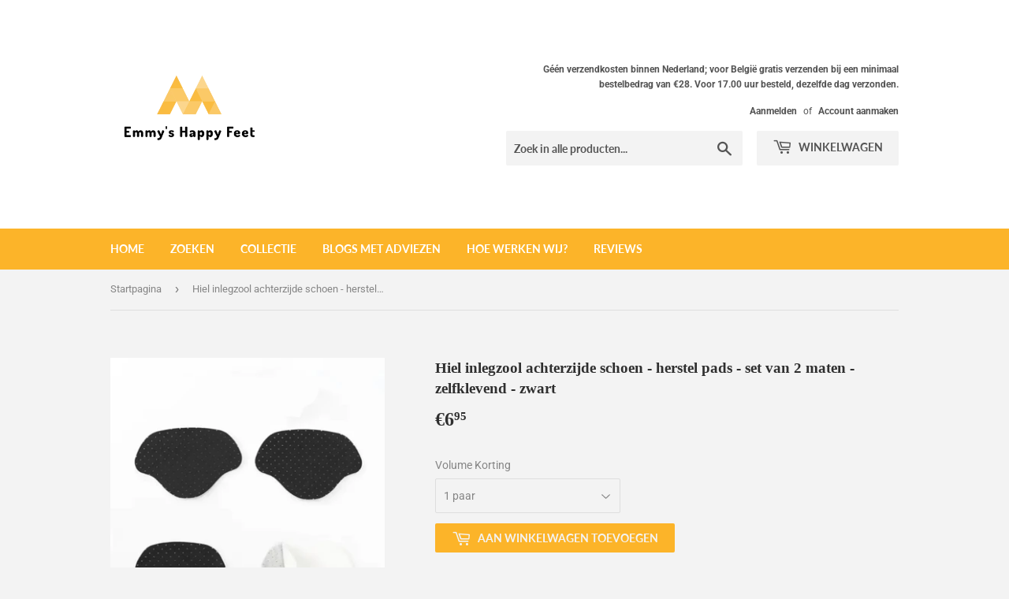

--- FILE ---
content_type: text/html; charset=utf-8
request_url: https://www.emmyshappyfeet.nl/products/hiel-inlegzool-achterzijde-schoen-herstel-pads-set-van-2-stuks-zelfklevend-zwart
body_size: 24251
content:
<!doctype html>
<html class="no-touch no-js">
<head>
  
  <meta name="google-site-verification" content="ZSJMD0Aikblqr-b7Uf50enuQLWdqlN9aTITUs6nRItQ" />
  
   <script>(function(H){H.className=H.className.replace(/\bno-js\b/,'js')})(document.documentElement)</script>
  <!-- Basic page needs ================================================== -->
  <meta charset="utf-8">
  <meta http-equiv="X-UA-Compatible" content="IE=edge,chrome=1">

  
  <link rel="shortcut icon" href="//www.emmyshappyfeet.nl/cdn/shop/files/logo_transparent_ff33be19-b650-4eca-b0a3-4f30381fd3d0_32x32.png?v=1613795571" type="image/png" />
  

  <!-- Title and description ================================================== -->
  <title>
  Hiel inlegzool achterzijde schoen - herstel pads - set van 2 maten - z &ndash; Emmy&#39;s Happy Feet
  </title>

  
    <meta name="description" content="Deze zelfklevende herstel pads zijn zacht en flexibel waardoor ze de achterkant van de schoen (waar de hiel zit) kunnen repareren of verstevigen. Door het flexibele zachte materiaal zitten ze comfortabel. Deze inlegzolen zorgen tevens voor wat verlichting tijdens het wandelen en voorkomen dat je voet gaat schuren in je">
  

  <!-- Product meta ================================================== -->
  <!-- /snippets/social-meta-tags.liquid -->




<meta property="og:site_name" content="Emmy&#39;s Happy Feet">
<meta property="og:url" content="https://www.emmyshappyfeet.nl/products/hiel-inlegzool-achterzijde-schoen-herstel-pads-set-van-2-stuks-zelfklevend-zwart">
<meta property="og:title" content="Hiel inlegzool achterzijde schoen - herstel pads - set van 2 maten - zelfklevend - zwart">
<meta property="og:type" content="product">
<meta property="og:description" content="Deze zelfklevende herstel pads zijn zacht en flexibel waardoor ze de achterkant van de schoen (waar de hiel zit) kunnen repareren of verstevigen. Door het flexibele zachte materiaal zitten ze comfortabel. Deze inlegzolen zorgen tevens voor wat verlichting tijdens het wandelen en voorkomen dat je voet gaat schuren in je">

  <meta property="og:price:amount" content="6,95">
  <meta property="og:price:currency" content="EUR">

<meta property="og:image" content="http://www.emmyshappyfeet.nl/cdn/shop/files/thumbnail_IMG_4952_1200x1200.jpg?v=1685480291"><meta property="og:image" content="http://www.emmyshappyfeet.nl/cdn/shop/files/thumbnail_IMG_4950_1200x1200.jpg?v=1685480292"><meta property="og:image" content="http://www.emmyshappyfeet.nl/cdn/shop/files/thumbnail_IMG_4947_1200x1200.jpg?v=1685480291">
<meta property="og:image:secure_url" content="https://www.emmyshappyfeet.nl/cdn/shop/files/thumbnail_IMG_4952_1200x1200.jpg?v=1685480291"><meta property="og:image:secure_url" content="https://www.emmyshappyfeet.nl/cdn/shop/files/thumbnail_IMG_4950_1200x1200.jpg?v=1685480292"><meta property="og:image:secure_url" content="https://www.emmyshappyfeet.nl/cdn/shop/files/thumbnail_IMG_4947_1200x1200.jpg?v=1685480291">


<meta name="twitter:card" content="summary_large_image">
<meta name="twitter:title" content="Hiel inlegzool achterzijde schoen - herstel pads - set van 2 maten - zelfklevend - zwart">
<meta name="twitter:description" content="Deze zelfklevende herstel pads zijn zacht en flexibel waardoor ze de achterkant van de schoen (waar de hiel zit) kunnen repareren of verstevigen. Door het flexibele zachte materiaal zitten ze comfortabel. Deze inlegzolen zorgen tevens voor wat verlichting tijdens het wandelen en voorkomen dat je voet gaat schuren in je">


  <!-- Helpers ================================================== -->
  <link rel="canonical" href="https://www.emmyshappyfeet.nl/products/hiel-inlegzool-achterzijde-schoen-herstel-pads-set-van-2-stuks-zelfklevend-zwart">
  <meta name="viewport" content="width=device-width,initial-scale=1">

  <!-- CSS ================================================== -->
  <link href="//www.emmyshappyfeet.nl/cdn/shop/t/3/assets/theme.scss.css?v=152853403727978649461758102111" rel="stylesheet" type="text/css" media="all" />

  <!-- Header hook for plugins ================================================== -->
  <script>window.performance && window.performance.mark && window.performance.mark('shopify.content_for_header.start');</script><meta name="google-site-verification" content="ZSJMD0Aikblqr-b7Uf50enuQLWdqlN9aTITUs6nRItQ">
<meta name="google-site-verification" content="hfoZAf8KCNhG-Qx11po1jYMFf7UL6yxXQxEaPT910fI">
<meta id="shopify-digital-wallet" name="shopify-digital-wallet" content="/3391160431/digital_wallets/dialog">
<meta name="shopify-checkout-api-token" content="b7d4ee738a88f6cab281b21502c4b80f">
<meta id="in-context-paypal-metadata" data-shop-id="3391160431" data-venmo-supported="false" data-environment="production" data-locale="nl_NL" data-paypal-v4="true" data-currency="EUR">
<link rel="alternate" type="application/json+oembed" href="https://www.emmyshappyfeet.nl/products/hiel-inlegzool-achterzijde-schoen-herstel-pads-set-van-2-stuks-zelfklevend-zwart.oembed">
<script async="async" src="/checkouts/internal/preloads.js?locale=nl-NL"></script>
<link rel="preconnect" href="https://shop.app" crossorigin="anonymous">
<script async="async" src="https://shop.app/checkouts/internal/preloads.js?locale=nl-NL&shop_id=3391160431" crossorigin="anonymous"></script>
<script id="shopify-features" type="application/json">{"accessToken":"b7d4ee738a88f6cab281b21502c4b80f","betas":["rich-media-storefront-analytics"],"domain":"www.emmyshappyfeet.nl","predictiveSearch":true,"shopId":3391160431,"locale":"nl"}</script>
<script>var Shopify = Shopify || {};
Shopify.shop = "emmys-happy-feet.myshopify.com";
Shopify.locale = "nl";
Shopify.currency = {"active":"EUR","rate":"1.0"};
Shopify.country = "NL";
Shopify.theme = {"name":"Copy of Supply","id":101407391895,"schema_name":"Supply","schema_version":"7.2.3","theme_store_id":679,"role":"main"};
Shopify.theme.handle = "null";
Shopify.theme.style = {"id":null,"handle":null};
Shopify.cdnHost = "www.emmyshappyfeet.nl/cdn";
Shopify.routes = Shopify.routes || {};
Shopify.routes.root = "/";</script>
<script type="module">!function(o){(o.Shopify=o.Shopify||{}).modules=!0}(window);</script>
<script>!function(o){function n(){var o=[];function n(){o.push(Array.prototype.slice.apply(arguments))}return n.q=o,n}var t=o.Shopify=o.Shopify||{};t.loadFeatures=n(),t.autoloadFeatures=n()}(window);</script>
<script>
  window.ShopifyPay = window.ShopifyPay || {};
  window.ShopifyPay.apiHost = "shop.app\/pay";
  window.ShopifyPay.redirectState = null;
</script>
<script id="shop-js-analytics" type="application/json">{"pageType":"product"}</script>
<script defer="defer" async type="module" src="//www.emmyshappyfeet.nl/cdn/shopifycloud/shop-js/modules/v2/client.init-shop-cart-sync_BHF27ruw.nl.esm.js"></script>
<script defer="defer" async type="module" src="//www.emmyshappyfeet.nl/cdn/shopifycloud/shop-js/modules/v2/chunk.common_Dwaf6e9K.esm.js"></script>
<script type="module">
  await import("//www.emmyshappyfeet.nl/cdn/shopifycloud/shop-js/modules/v2/client.init-shop-cart-sync_BHF27ruw.nl.esm.js");
await import("//www.emmyshappyfeet.nl/cdn/shopifycloud/shop-js/modules/v2/chunk.common_Dwaf6e9K.esm.js");

  window.Shopify.SignInWithShop?.initShopCartSync?.({"fedCMEnabled":true,"windoidEnabled":true});

</script>
<script>
  window.Shopify = window.Shopify || {};
  if (!window.Shopify.featureAssets) window.Shopify.featureAssets = {};
  window.Shopify.featureAssets['shop-js'] = {"shop-cart-sync":["modules/v2/client.shop-cart-sync_CzejhlBD.nl.esm.js","modules/v2/chunk.common_Dwaf6e9K.esm.js"],"init-fed-cm":["modules/v2/client.init-fed-cm_C5dJsxJP.nl.esm.js","modules/v2/chunk.common_Dwaf6e9K.esm.js"],"shop-button":["modules/v2/client.shop-button_BIUGoX0f.nl.esm.js","modules/v2/chunk.common_Dwaf6e9K.esm.js"],"shop-cash-offers":["modules/v2/client.shop-cash-offers_CAxWVAMP.nl.esm.js","modules/v2/chunk.common_Dwaf6e9K.esm.js","modules/v2/chunk.modal_DPs9tt6r.esm.js"],"init-windoid":["modules/v2/client.init-windoid_D42eFYuP.nl.esm.js","modules/v2/chunk.common_Dwaf6e9K.esm.js"],"shop-toast-manager":["modules/v2/client.shop-toast-manager_CHrVQ4LF.nl.esm.js","modules/v2/chunk.common_Dwaf6e9K.esm.js"],"init-shop-email-lookup-coordinator":["modules/v2/client.init-shop-email-lookup-coordinator_BJ7DGpMB.nl.esm.js","modules/v2/chunk.common_Dwaf6e9K.esm.js"],"init-shop-cart-sync":["modules/v2/client.init-shop-cart-sync_BHF27ruw.nl.esm.js","modules/v2/chunk.common_Dwaf6e9K.esm.js"],"avatar":["modules/v2/client.avatar_BTnouDA3.nl.esm.js"],"pay-button":["modules/v2/client.pay-button_Bt0UM1g1.nl.esm.js","modules/v2/chunk.common_Dwaf6e9K.esm.js"],"init-customer-accounts":["modules/v2/client.init-customer-accounts_CPXMEhMZ.nl.esm.js","modules/v2/client.shop-login-button_BJd_2wNZ.nl.esm.js","modules/v2/chunk.common_Dwaf6e9K.esm.js","modules/v2/chunk.modal_DPs9tt6r.esm.js"],"init-shop-for-new-customer-accounts":["modules/v2/client.init-shop-for-new-customer-accounts_DzP6QY8i.nl.esm.js","modules/v2/client.shop-login-button_BJd_2wNZ.nl.esm.js","modules/v2/chunk.common_Dwaf6e9K.esm.js","modules/v2/chunk.modal_DPs9tt6r.esm.js"],"shop-login-button":["modules/v2/client.shop-login-button_BJd_2wNZ.nl.esm.js","modules/v2/chunk.common_Dwaf6e9K.esm.js","modules/v2/chunk.modal_DPs9tt6r.esm.js"],"init-customer-accounts-sign-up":["modules/v2/client.init-customer-accounts-sign-up_BIO3KTje.nl.esm.js","modules/v2/client.shop-login-button_BJd_2wNZ.nl.esm.js","modules/v2/chunk.common_Dwaf6e9K.esm.js","modules/v2/chunk.modal_DPs9tt6r.esm.js"],"shop-follow-button":["modules/v2/client.shop-follow-button_DdMksvBl.nl.esm.js","modules/v2/chunk.common_Dwaf6e9K.esm.js","modules/v2/chunk.modal_DPs9tt6r.esm.js"],"checkout-modal":["modules/v2/client.checkout-modal_Bfq0xZOZ.nl.esm.js","modules/v2/chunk.common_Dwaf6e9K.esm.js","modules/v2/chunk.modal_DPs9tt6r.esm.js"],"lead-capture":["modules/v2/client.lead-capture_BoSreVYi.nl.esm.js","modules/v2/chunk.common_Dwaf6e9K.esm.js","modules/v2/chunk.modal_DPs9tt6r.esm.js"],"shop-login":["modules/v2/client.shop-login_EGDq7Zjt.nl.esm.js","modules/v2/chunk.common_Dwaf6e9K.esm.js","modules/v2/chunk.modal_DPs9tt6r.esm.js"],"payment-terms":["modules/v2/client.payment-terms_00o-2tv1.nl.esm.js","modules/v2/chunk.common_Dwaf6e9K.esm.js","modules/v2/chunk.modal_DPs9tt6r.esm.js"]};
</script>
<script>(function() {
  var isLoaded = false;
  function asyncLoad() {
    if (isLoaded) return;
    isLoaded = true;
    var urls = ["https:\/\/cdn.shopify.com\/s\/files\/1\/0033\/9116\/0431\/t\/2\/assets\/chk_3391160431.js?v=1591696383\u0026shop=emmys-happy-feet.myshopify.com","https:\/\/cdn.shopify.com\/s\/files\/1\/2233\/5399\/t\/1\/assets\/trust_hero_3391160431.js?v=1591778502\u0026shop=emmys-happy-feet.myshopify.com","https:\/\/gcc.metizapps.com\/assets\/js\/app.js?shop=emmys-happy-feet.myshopify.com","https:\/\/s3.eu-west-1.amazonaws.com\/production-klarna-il-shopify-osm\/baa9f2dea709fcaa8fbd877bc41462b25ffd959d\/emmys-happy-feet.myshopify.com-1714828337924.js?shop=emmys-happy-feet.myshopify.com"];
    for (var i = 0; i < urls.length; i++) {
      var s = document.createElement('script');
      s.type = 'text/javascript';
      s.async = true;
      s.src = urls[i];
      var x = document.getElementsByTagName('script')[0];
      x.parentNode.insertBefore(s, x);
    }
  };
  if(window.attachEvent) {
    window.attachEvent('onload', asyncLoad);
  } else {
    window.addEventListener('load', asyncLoad, false);
  }
})();</script>
<script id="__st">var __st={"a":3391160431,"offset":3600,"reqid":"1759690b-4430-4bd9-aee7-bbb939eb64ec-1768660134","pageurl":"www.emmyshappyfeet.nl\/products\/hiel-inlegzool-achterzijde-schoen-herstel-pads-set-van-2-stuks-zelfklevend-zwart","u":"3701049ec773","p":"product","rtyp":"product","rid":8560333095245};</script>
<script>window.ShopifyPaypalV4VisibilityTracking = true;</script>
<script id="captcha-bootstrap">!function(){'use strict';const t='contact',e='account',n='new_comment',o=[[t,t],['blogs',n],['comments',n],[t,'customer']],c=[[e,'customer_login'],[e,'guest_login'],[e,'recover_customer_password'],[e,'create_customer']],r=t=>t.map((([t,e])=>`form[action*='/${t}']:not([data-nocaptcha='true']) input[name='form_type'][value='${e}']`)).join(','),a=t=>()=>t?[...document.querySelectorAll(t)].map((t=>t.form)):[];function s(){const t=[...o],e=r(t);return a(e)}const i='password',u='form_key',d=['recaptcha-v3-token','g-recaptcha-response','h-captcha-response',i],f=()=>{try{return window.sessionStorage}catch{return}},m='__shopify_v',_=t=>t.elements[u];function p(t,e,n=!1){try{const o=window.sessionStorage,c=JSON.parse(o.getItem(e)),{data:r}=function(t){const{data:e,action:n}=t;return t[m]||n?{data:e,action:n}:{data:t,action:n}}(c);for(const[e,n]of Object.entries(r))t.elements[e]&&(t.elements[e].value=n);n&&o.removeItem(e)}catch(o){console.error('form repopulation failed',{error:o})}}const l='form_type',E='cptcha';function T(t){t.dataset[E]=!0}const w=window,h=w.document,L='Shopify',v='ce_forms',y='captcha';let A=!1;((t,e)=>{const n=(g='f06e6c50-85a8-45c8-87d0-21a2b65856fe',I='https://cdn.shopify.com/shopifycloud/storefront-forms-hcaptcha/ce_storefront_forms_captcha_hcaptcha.v1.5.2.iife.js',D={infoText:'Beschermd door hCaptcha',privacyText:'Privacy',termsText:'Voorwaarden'},(t,e,n)=>{const o=w[L][v],c=o.bindForm;if(c)return c(t,g,e,D).then(n);var r;o.q.push([[t,g,e,D],n]),r=I,A||(h.body.append(Object.assign(h.createElement('script'),{id:'captcha-provider',async:!0,src:r})),A=!0)});var g,I,D;w[L]=w[L]||{},w[L][v]=w[L][v]||{},w[L][v].q=[],w[L][y]=w[L][y]||{},w[L][y].protect=function(t,e){n(t,void 0,e),T(t)},Object.freeze(w[L][y]),function(t,e,n,w,h,L){const[v,y,A,g]=function(t,e,n){const i=e?o:[],u=t?c:[],d=[...i,...u],f=r(d),m=r(i),_=r(d.filter((([t,e])=>n.includes(e))));return[a(f),a(m),a(_),s()]}(w,h,L),I=t=>{const e=t.target;return e instanceof HTMLFormElement?e:e&&e.form},D=t=>v().includes(t);t.addEventListener('submit',(t=>{const e=I(t);if(!e)return;const n=D(e)&&!e.dataset.hcaptchaBound&&!e.dataset.recaptchaBound,o=_(e),c=g().includes(e)&&(!o||!o.value);(n||c)&&t.preventDefault(),c&&!n&&(function(t){try{if(!f())return;!function(t){const e=f();if(!e)return;const n=_(t);if(!n)return;const o=n.value;o&&e.removeItem(o)}(t);const e=Array.from(Array(32),(()=>Math.random().toString(36)[2])).join('');!function(t,e){_(t)||t.append(Object.assign(document.createElement('input'),{type:'hidden',name:u})),t.elements[u].value=e}(t,e),function(t,e){const n=f();if(!n)return;const o=[...t.querySelectorAll(`input[type='${i}']`)].map((({name:t})=>t)),c=[...d,...o],r={};for(const[a,s]of new FormData(t).entries())c.includes(a)||(r[a]=s);n.setItem(e,JSON.stringify({[m]:1,action:t.action,data:r}))}(t,e)}catch(e){console.error('failed to persist form',e)}}(e),e.submit())}));const S=(t,e)=>{t&&!t.dataset[E]&&(n(t,e.some((e=>e===t))),T(t))};for(const o of['focusin','change'])t.addEventListener(o,(t=>{const e=I(t);D(e)&&S(e,y())}));const B=e.get('form_key'),M=e.get(l),P=B&&M;t.addEventListener('DOMContentLoaded',(()=>{const t=y();if(P)for(const e of t)e.elements[l].value===M&&p(e,B);[...new Set([...A(),...v().filter((t=>'true'===t.dataset.shopifyCaptcha))])].forEach((e=>S(e,t)))}))}(h,new URLSearchParams(w.location.search),n,t,e,['guest_login'])})(!0,!0)}();</script>
<script integrity="sha256-4kQ18oKyAcykRKYeNunJcIwy7WH5gtpwJnB7kiuLZ1E=" data-source-attribution="shopify.loadfeatures" defer="defer" src="//www.emmyshappyfeet.nl/cdn/shopifycloud/storefront/assets/storefront/load_feature-a0a9edcb.js" crossorigin="anonymous"></script>
<script crossorigin="anonymous" defer="defer" src="//www.emmyshappyfeet.nl/cdn/shopifycloud/storefront/assets/shopify_pay/storefront-65b4c6d7.js?v=20250812"></script>
<script data-source-attribution="shopify.dynamic_checkout.dynamic.init">var Shopify=Shopify||{};Shopify.PaymentButton=Shopify.PaymentButton||{isStorefrontPortableWallets:!0,init:function(){window.Shopify.PaymentButton.init=function(){};var t=document.createElement("script");t.src="https://www.emmyshappyfeet.nl/cdn/shopifycloud/portable-wallets/latest/portable-wallets.nl.js",t.type="module",document.head.appendChild(t)}};
</script>
<script data-source-attribution="shopify.dynamic_checkout.buyer_consent">
  function portableWalletsHideBuyerConsent(e){var t=document.getElementById("shopify-buyer-consent"),n=document.getElementById("shopify-subscription-policy-button");t&&n&&(t.classList.add("hidden"),t.setAttribute("aria-hidden","true"),n.removeEventListener("click",e))}function portableWalletsShowBuyerConsent(e){var t=document.getElementById("shopify-buyer-consent"),n=document.getElementById("shopify-subscription-policy-button");t&&n&&(t.classList.remove("hidden"),t.removeAttribute("aria-hidden"),n.addEventListener("click",e))}window.Shopify?.PaymentButton&&(window.Shopify.PaymentButton.hideBuyerConsent=portableWalletsHideBuyerConsent,window.Shopify.PaymentButton.showBuyerConsent=portableWalletsShowBuyerConsent);
</script>
<script data-source-attribution="shopify.dynamic_checkout.cart.bootstrap">document.addEventListener("DOMContentLoaded",(function(){function t(){return document.querySelector("shopify-accelerated-checkout-cart, shopify-accelerated-checkout")}if(t())Shopify.PaymentButton.init();else{new MutationObserver((function(e,n){t()&&(Shopify.PaymentButton.init(),n.disconnect())})).observe(document.body,{childList:!0,subtree:!0})}}));
</script>
<link id="shopify-accelerated-checkout-styles" rel="stylesheet" media="screen" href="https://www.emmyshappyfeet.nl/cdn/shopifycloud/portable-wallets/latest/accelerated-checkout-backwards-compat.css" crossorigin="anonymous">
<style id="shopify-accelerated-checkout-cart">
        #shopify-buyer-consent {
  margin-top: 1em;
  display: inline-block;
  width: 100%;
}

#shopify-buyer-consent.hidden {
  display: none;
}

#shopify-subscription-policy-button {
  background: none;
  border: none;
  padding: 0;
  text-decoration: underline;
  font-size: inherit;
  cursor: pointer;
}

#shopify-subscription-policy-button::before {
  box-shadow: none;
}

      </style>

<script>window.performance && window.performance.mark && window.performance.mark('shopify.content_for_header.end');</script>

  
  

  <script src="//www.emmyshappyfeet.nl/cdn/shop/t/3/assets/jquery-2.2.3.min.js?v=58211863146907186831591727572" type="text/javascript"></script>

  <script src="//www.emmyshappyfeet.nl/cdn/shop/t/3/assets/lazysizes.min.js?v=8147953233334221341591727573" async="async"></script>
  <script src="//www.emmyshappyfeet.nl/cdn/shop/t/3/assets/vendor.js?v=106177282645720727331591727576" defer="defer"></script>
  <script src="//www.emmyshappyfeet.nl/cdn/shop/t/3/assets/theme.js?v=55389199084687121961591775869" defer="defer"></script>
<meta name="p:domain_verify" content="b065e810d2c9c060b63c25788420f087"/>
  
<script type="text/javascript">
  //BOOSTER APPS COMMON JS CODE
  window.BoosterApps = window.BoosterApps || {};
  window.BoosterApps.common = window.BoosterApps.common || {};
  window.BoosterApps.common.shop = {
    permanent_domain: 'emmys-happy-feet.myshopify.com',
    currency: "EUR",
    money_format: "€{{amount_with_comma_separator}}",
    id: 3391160431
  };
  

  window.BoosterApps.common.template = 'product';
  window.BoosterApps.common.cart = {};
  window.BoosterApps.common.vapid_public_key = "BO5RJ2FA8w6MW2Qt1_MKSFtoVpVjUMLYkHb2arb7zZxEaYGTMuLvmZGabSHj8q0EwlzLWBAcAU_0z-z9Xps8kF8=";

  window.BoosterApps.cs_app_url = "/apps/ba_fb_app";

  window.BoosterApps.global_config = {"asset_urls":{"loy":{"init_js":"https:\/\/cdn.shopify.com\/s\/files\/1\/0194\/1736\/6592\/t\/1\/assets\/ba_loy_init.js?v=1643899006","widget_js":"https:\/\/cdn.shopify.com\/s\/files\/1\/0194\/1736\/6592\/t\/1\/assets\/ba_loy_widget.js?v=1643899010","widget_css":"https:\/\/cdn.shopify.com\/s\/files\/1\/0194\/1736\/6592\/t\/1\/assets\/ba_loy_widget.css?v=1630424861"},"rev":{"init_js":null,"widget_js":null,"modal_js":null,"widget_css":null,"modal_css":null},"pu":{"init_js":"https:\/\/cdn.shopify.com\/s\/files\/1\/0194\/1736\/6592\/t\/1\/assets\/ba_pu_init.js?v=1635877170"},"bis":{"init_js":"https:\/\/cdn.shopify.com\/s\/files\/1\/0194\/1736\/6592\/t\/1\/assets\/ba_bis_init.js?v=1633795418","modal_js":"https:\/\/cdn.shopify.com\/s\/files\/1\/0194\/1736\/6592\/t\/1\/assets\/ba_bis_modal.js?v=1633795421","modal_css":"https:\/\/cdn.shopify.com\/s\/files\/1\/0194\/1736\/6592\/t\/1\/assets\/ba_bis_modal.css?v=1620346071"},"widgets":{"init_js":"https:\/\/cdn.shopify.com\/s\/files\/1\/0194\/1736\/6592\/t\/1\/assets\/ba_widget_init.js?v=1643989783","modal_js":"https:\/\/cdn.shopify.com\/s\/files\/1\/0194\/1736\/6592\/t\/1\/assets\/ba_widget_modal.js?v=1643989786","modal_css":"https:\/\/cdn.shopify.com\/s\/files\/1\/0194\/1736\/6592\/t\/1\/assets\/ba_widget_modal.css?v=1643989789"},"global":{"helper_js":"https:\/\/cdn.shopify.com\/s\/files\/1\/0194\/1736\/6592\/t\/1\/assets\/ba_tracking.js?v=1637601969"}},"proxy_paths":{"pu":"\/apps\/ba_fb_app","app_metrics":"\/apps\/ba_fb_app\/app_metrics","push_subscription":"\/apps\/ba_fb_app\/push"},"aat":["speed","seo","trust","chk","pu"],"pv":false,"sts":false,"bam":false,"base_money_format":"€{{amount_with_comma_separator}}"};



    window.BoosterApps.pu_config = {"push_prompt_cover_enabled":false,"push_prompt_cover_title":"One small step","push_prompt_cover_message":"Allow your browser to receive notifications"};


  for (i = 0; i < window.localStorage.length; i++) {
    var key = window.localStorage.key(i);
    if (key.slice(0,10) === "ba_msg_sub") {
      window.BoosterApps.can_update_cart = true;
    }
  }

  
    if (window.BoosterApps.common.template == 'product'){
      window.BoosterApps.common.product = {
        id: 8560333095245, price: 695, handle: 'hiel-inlegzool-achterzijde-schoen-herstel-pads-set-van-2-stuks-zelfklevend-zwart', tags: 'anti-slip hak',
        available: true, title: "Hiel inlegzool achterzijde schoen - herstel pads - set van 2 maten - zelfklevend - zwart", variants: [{"id":46776124309837,"title":"1 paar","option1":"1 paar","option2":null,"option3":null,"sku":"","requires_shipping":true,"taxable":true,"featured_image":{"id":51104393036109,"product_id":8560333095245,"position":1,"created_at":"2023-05-30T22:58:08+02:00","updated_at":"2023-05-30T22:58:11+02:00","alt":null,"width":1170,"height":1149,"src":"\/\/www.emmyshappyfeet.nl\/cdn\/shop\/files\/thumbnail_IMG_4952.jpg?v=1685480291","variant_ids":[46776124309837,46776124342605,46776124375373]},"available":true,"name":"Hiel inlegzool achterzijde schoen - herstel pads - set van 2 maten - zelfklevend - zwart - 1 paar","public_title":"1 paar","options":["1 paar"],"price":695,"weight":0,"compare_at_price":null,"inventory_management":"shopify","barcode":"","featured_media":{"alt":null,"id":43705953681741,"position":1,"preview_image":{"aspect_ratio":1.018,"height":1149,"width":1170,"src":"\/\/www.emmyshappyfeet.nl\/cdn\/shop\/files\/thumbnail_IMG_4952.jpg?v=1685480291"}},"requires_selling_plan":false,"selling_plan_allocations":[]},{"id":46776124342605,"title":"2 paar","option1":"2 paar","option2":null,"option3":null,"sku":"","requires_shipping":true,"taxable":true,"featured_image":{"id":51104393036109,"product_id":8560333095245,"position":1,"created_at":"2023-05-30T22:58:08+02:00","updated_at":"2023-05-30T22:58:11+02:00","alt":null,"width":1170,"height":1149,"src":"\/\/www.emmyshappyfeet.nl\/cdn\/shop\/files\/thumbnail_IMG_4952.jpg?v=1685480291","variant_ids":[46776124309837,46776124342605,46776124375373]},"available":true,"name":"Hiel inlegzool achterzijde schoen - herstel pads - set van 2 maten - zelfklevend - zwart - 2 paar","public_title":"2 paar","options":["2 paar"],"price":1250,"weight":0,"compare_at_price":null,"inventory_management":"shopify","barcode":"","featured_media":{"alt":null,"id":43705953681741,"position":1,"preview_image":{"aspect_ratio":1.018,"height":1149,"width":1170,"src":"\/\/www.emmyshappyfeet.nl\/cdn\/shop\/files\/thumbnail_IMG_4952.jpg?v=1685480291"}},"requires_selling_plan":false,"selling_plan_allocations":[]},{"id":46776124375373,"title":"3 paar","option1":"3 paar","option2":null,"option3":null,"sku":"","requires_shipping":true,"taxable":true,"featured_image":{"id":51104393036109,"product_id":8560333095245,"position":1,"created_at":"2023-05-30T22:58:08+02:00","updated_at":"2023-05-30T22:58:11+02:00","alt":null,"width":1170,"height":1149,"src":"\/\/www.emmyshappyfeet.nl\/cdn\/shop\/files\/thumbnail_IMG_4952.jpg?v=1685480291","variant_ids":[46776124309837,46776124342605,46776124375373]},"available":true,"name":"Hiel inlegzool achterzijde schoen - herstel pads - set van 2 maten - zelfklevend - zwart - 3 paar","public_title":"3 paar","options":["3 paar"],"price":1795,"weight":0,"compare_at_price":null,"inventory_management":"shopify","barcode":"","featured_media":{"alt":null,"id":43705953681741,"position":1,"preview_image":{"aspect_ratio":1.018,"height":1149,"width":1170,"src":"\/\/www.emmyshappyfeet.nl\/cdn\/shop\/files\/thumbnail_IMG_4952.jpg?v=1685480291"}},"requires_selling_plan":false,"selling_plan_allocations":[]}]
      };
      window.BoosterApps.common.product.review_data = null;
    }
  

</script>

<script type="text/javascript">
  !function(e){var t={};function r(n){if(t[n])return t[n].exports;var o=t[n]={i:n,l:!1,exports:{}};return e[n].call(o.exports,o,o.exports,r),o.l=!0,o.exports}r.m=e,r.c=t,r.d=function(e,t,n){r.o(e,t)||Object.defineProperty(e,t,{enumerable:!0,get:n})},r.r=function(e){"undefined"!==typeof Symbol&&Symbol.toStringTag&&Object.defineProperty(e,Symbol.toStringTag,{value:"Module"}),Object.defineProperty(e,"__esModule",{value:!0})},r.t=function(e,t){if(1&t&&(e=r(e)),8&t)return e;if(4&t&&"object"===typeof e&&e&&e.__esModule)return e;var n=Object.create(null);if(r.r(n),Object.defineProperty(n,"default",{enumerable:!0,value:e}),2&t&&"string"!=typeof e)for(var o in e)r.d(n,o,function(t){return e[t]}.bind(null,o));return n},r.n=function(e){var t=e&&e.__esModule?function(){return e.default}:function(){return e};return r.d(t,"a",t),t},r.o=function(e,t){return Object.prototype.hasOwnProperty.call(e,t)},r.p="https://boosterapps.com/apps/push-marketing/packs/",r(r.s=19)}({19:function(e,t){}});
//# sourceMappingURL=application-6274f4e4faa56f1a8c14.js.map

  //Global snippet for Booster Apps
  //this is updated automatically - do not edit manually.

  function loadScript(src, defer, done) {
    var js = document.createElement('script');
    js.src = src;
    js.defer = defer;
    js.onload = function(){done();};
    js.onerror = function(){
      done(new Error('Failed to load script ' + src));
    };
    document.head.appendChild(js);
  }

  function browserSupportsAllFeatures() {
    return window.Promise && window.fetch && window.Symbol;
  }

  if (browserSupportsAllFeatures()) {
    main();
  } else {
    loadScript('https://polyfill-fastly.net/v3/polyfill.min.js?features=Promise,fetch', true, main);
  }

  function loadAppScripts(){



      loadScript(window.BoosterApps.global_config.asset_urls.pu.init_js, true, function(){});
  }

  function main(err) {
    //isolate the scope
    loadScript(window.BoosterApps.global_config.asset_urls.global.helper_js, false, loadAppScripts);
  }
</script>


        <link href="//www.emmyshappyfeet.nl/cdn/shop/t/3/assets/paymentfont.scss.css?v=84953517468055626311758102112" rel="stylesheet" type="text/css" media="all" />
      
<script type="text/javascript">
  //BOOSTER APPS COMMON JS CODE
  window.BoosterApps = window.BoosterApps || {};
  window.BoosterApps.common = window.BoosterApps.common || {};
  window.BoosterApps.common.shop = {
    permanent_domain: 'emmys-happy-feet.myshopify.com',
    currency: "EUR",
    money_format: "€{{amount_with_comma_separator}}",
    id: 3391160431
  };
  

  window.BoosterApps.common.template = 'product';
  window.BoosterApps.common.cart = {};
  window.BoosterApps.common.vapid_public_key = "BO5RJ2FA8w6MW2Qt1_MKSFtoVpVjUMLYkHb2arb7zZxEaYGTMuLvmZGabSHj8q0EwlzLWBAcAU_0z-z9Xps8kF8=";

  window.BoosterApps.cs_app_url = "/apps/ba_fb_app";

  window.BoosterApps.global_config = {"asset_urls":{"loy":{"init_js":"https:\/\/cdn.shopify.com\/s\/files\/1\/0194\/1736\/6592\/t\/1\/assets\/ba_loy_init.js?v=1643899006","widget_js":"https:\/\/cdn.shopify.com\/s\/files\/1\/0194\/1736\/6592\/t\/1\/assets\/ba_loy_widget.js?v=1643899010","widget_css":"https:\/\/cdn.shopify.com\/s\/files\/1\/0194\/1736\/6592\/t\/1\/assets\/ba_loy_widget.css?v=1630424861"},"rev":{"init_js":null,"widget_js":null,"modal_js":null,"widget_css":null,"modal_css":null},"pu":{"init_js":"https:\/\/cdn.shopify.com\/s\/files\/1\/0194\/1736\/6592\/t\/1\/assets\/ba_pu_init.js?v=1635877170"},"bis":{"init_js":"https:\/\/cdn.shopify.com\/s\/files\/1\/0194\/1736\/6592\/t\/1\/assets\/ba_bis_init.js?v=1633795418","modal_js":"https:\/\/cdn.shopify.com\/s\/files\/1\/0194\/1736\/6592\/t\/1\/assets\/ba_bis_modal.js?v=1633795421","modal_css":"https:\/\/cdn.shopify.com\/s\/files\/1\/0194\/1736\/6592\/t\/1\/assets\/ba_bis_modal.css?v=1620346071"},"widgets":{"init_js":"https:\/\/cdn.shopify.com\/s\/files\/1\/0194\/1736\/6592\/t\/1\/assets\/ba_widget_init.js?v=1643989783","modal_js":"https:\/\/cdn.shopify.com\/s\/files\/1\/0194\/1736\/6592\/t\/1\/assets\/ba_widget_modal.js?v=1643989786","modal_css":"https:\/\/cdn.shopify.com\/s\/files\/1\/0194\/1736\/6592\/t\/1\/assets\/ba_widget_modal.css?v=1643989789"},"global":{"helper_js":"https:\/\/cdn.shopify.com\/s\/files\/1\/0194\/1736\/6592\/t\/1\/assets\/ba_tracking.js?v=1637601969"}},"proxy_paths":{"pu":"\/apps\/ba_fb_app","app_metrics":"\/apps\/ba_fb_app\/app_metrics","push_subscription":"\/apps\/ba_fb_app\/push"},"aat":["speed","seo","trust","chk","pu"],"pv":false,"sts":false,"bam":false,"base_money_format":"€{{amount_with_comma_separator}}"};



    window.BoosterApps.pu_config = {"push_prompt_cover_enabled":false,"push_prompt_cover_title":"One small step","push_prompt_cover_message":"Allow your browser to receive notifications"};


  for (i = 0; i < window.localStorage.length; i++) {
    var key = window.localStorage.key(i);
    if (key.slice(0,10) === "ba_msg_sub") {
      window.BoosterApps.can_update_cart = true;
    }
  }

  
    if (window.BoosterApps.common.template == 'product'){
      window.BoosterApps.common.product = {
        id: 8560333095245, price: 695, handle: "hiel-inlegzool-achterzijde-schoen-herstel-pads-set-van-2-stuks-zelfklevend-zwart", tags: ["anti-slip hak"],
        available: true, title: "Hiel inlegzool achterzijde schoen - herstel pads - set van 2 maten - zelfklevend - zwart", variants: [{"id":46776124309837,"title":"1 paar","option1":"1 paar","option2":null,"option3":null,"sku":"","requires_shipping":true,"taxable":true,"featured_image":{"id":51104393036109,"product_id":8560333095245,"position":1,"created_at":"2023-05-30T22:58:08+02:00","updated_at":"2023-05-30T22:58:11+02:00","alt":null,"width":1170,"height":1149,"src":"\/\/www.emmyshappyfeet.nl\/cdn\/shop\/files\/thumbnail_IMG_4952.jpg?v=1685480291","variant_ids":[46776124309837,46776124342605,46776124375373]},"available":true,"name":"Hiel inlegzool achterzijde schoen - herstel pads - set van 2 maten - zelfklevend - zwart - 1 paar","public_title":"1 paar","options":["1 paar"],"price":695,"weight":0,"compare_at_price":null,"inventory_management":"shopify","barcode":"","featured_media":{"alt":null,"id":43705953681741,"position":1,"preview_image":{"aspect_ratio":1.018,"height":1149,"width":1170,"src":"\/\/www.emmyshappyfeet.nl\/cdn\/shop\/files\/thumbnail_IMG_4952.jpg?v=1685480291"}},"requires_selling_plan":false,"selling_plan_allocations":[]},{"id":46776124342605,"title":"2 paar","option1":"2 paar","option2":null,"option3":null,"sku":"","requires_shipping":true,"taxable":true,"featured_image":{"id":51104393036109,"product_id":8560333095245,"position":1,"created_at":"2023-05-30T22:58:08+02:00","updated_at":"2023-05-30T22:58:11+02:00","alt":null,"width":1170,"height":1149,"src":"\/\/www.emmyshappyfeet.nl\/cdn\/shop\/files\/thumbnail_IMG_4952.jpg?v=1685480291","variant_ids":[46776124309837,46776124342605,46776124375373]},"available":true,"name":"Hiel inlegzool achterzijde schoen - herstel pads - set van 2 maten - zelfklevend - zwart - 2 paar","public_title":"2 paar","options":["2 paar"],"price":1250,"weight":0,"compare_at_price":null,"inventory_management":"shopify","barcode":"","featured_media":{"alt":null,"id":43705953681741,"position":1,"preview_image":{"aspect_ratio":1.018,"height":1149,"width":1170,"src":"\/\/www.emmyshappyfeet.nl\/cdn\/shop\/files\/thumbnail_IMG_4952.jpg?v=1685480291"}},"requires_selling_plan":false,"selling_plan_allocations":[]},{"id":46776124375373,"title":"3 paar","option1":"3 paar","option2":null,"option3":null,"sku":"","requires_shipping":true,"taxable":true,"featured_image":{"id":51104393036109,"product_id":8560333095245,"position":1,"created_at":"2023-05-30T22:58:08+02:00","updated_at":"2023-05-30T22:58:11+02:00","alt":null,"width":1170,"height":1149,"src":"\/\/www.emmyshappyfeet.nl\/cdn\/shop\/files\/thumbnail_IMG_4952.jpg?v=1685480291","variant_ids":[46776124309837,46776124342605,46776124375373]},"available":true,"name":"Hiel inlegzool achterzijde schoen - herstel pads - set van 2 maten - zelfklevend - zwart - 3 paar","public_title":"3 paar","options":["3 paar"],"price":1795,"weight":0,"compare_at_price":null,"inventory_management":"shopify","barcode":"","featured_media":{"alt":null,"id":43705953681741,"position":1,"preview_image":{"aspect_ratio":1.018,"height":1149,"width":1170,"src":"\/\/www.emmyshappyfeet.nl\/cdn\/shop\/files\/thumbnail_IMG_4952.jpg?v=1685480291"}},"requires_selling_plan":false,"selling_plan_allocations":[]}]
      };
      window.BoosterApps.common.product.review_data = null;
    }
  

</script>


<script type="text/javascript">
  !function(e){var t={};function r(n){if(t[n])return t[n].exports;var o=t[n]={i:n,l:!1,exports:{}};return e[n].call(o.exports,o,o.exports,r),o.l=!0,o.exports}r.m=e,r.c=t,r.d=function(e,t,n){r.o(e,t)||Object.defineProperty(e,t,{enumerable:!0,get:n})},r.r=function(e){"undefined"!==typeof Symbol&&Symbol.toStringTag&&Object.defineProperty(e,Symbol.toStringTag,{value:"Module"}),Object.defineProperty(e,"__esModule",{value:!0})},r.t=function(e,t){if(1&t&&(e=r(e)),8&t)return e;if(4&t&&"object"===typeof e&&e&&e.__esModule)return e;var n=Object.create(null);if(r.r(n),Object.defineProperty(n,"default",{enumerable:!0,value:e}),2&t&&"string"!=typeof e)for(var o in e)r.d(n,o,function(t){return e[t]}.bind(null,o));return n},r.n=function(e){var t=e&&e.__esModule?function(){return e.default}:function(){return e};return r.d(t,"a",t),t},r.o=function(e,t){return Object.prototype.hasOwnProperty.call(e,t)},r.p="https://boosterapps.com/apps/push-marketing/packs/",r(r.s=21)}({21:function(e,t){}});
//# sourceMappingURL=application-3d64c6bcfede9eadaa72.js.map

  //Global snippet for Booster Apps
  //this is updated automatically - do not edit manually.

  function loadScript(src, defer, done) {
    var js = document.createElement('script');
    js.src = src;
    js.defer = defer;
    js.onload = function(){done();};
    js.onerror = function(){
      done(new Error('Failed to load script ' + src));
    };
    document.head.appendChild(js);
  }

  function browserSupportsAllFeatures() {
    return window.Promise && window.fetch && window.Symbol;
  }

  if (browserSupportsAllFeatures()) {
    main();
  } else {
    loadScript('https://polyfill-fastly.net/v3/polyfill.min.js?features=Promise,fetch', true, main);
  }

  function loadAppScripts(){



      loadScript(window.BoosterApps.global_config.asset_urls.pu.init_js, true, function(){});
  }

  function main(err) {
    //isolate the scope
    loadScript(window.BoosterApps.global_config.asset_urls.global.helper_js, false, loadAppScripts);
  }
</script>

<link href="https://monorail-edge.shopifysvc.com" rel="dns-prefetch">
<script>(function(){if ("sendBeacon" in navigator && "performance" in window) {try {var session_token_from_headers = performance.getEntriesByType('navigation')[0].serverTiming.find(x => x.name == '_s').description;} catch {var session_token_from_headers = undefined;}var session_cookie_matches = document.cookie.match(/_shopify_s=([^;]*)/);var session_token_from_cookie = session_cookie_matches && session_cookie_matches.length === 2 ? session_cookie_matches[1] : "";var session_token = session_token_from_headers || session_token_from_cookie || "";function handle_abandonment_event(e) {var entries = performance.getEntries().filter(function(entry) {return /monorail-edge.shopifysvc.com/.test(entry.name);});if (!window.abandonment_tracked && entries.length === 0) {window.abandonment_tracked = true;var currentMs = Date.now();var navigation_start = performance.timing.navigationStart;var payload = {shop_id: 3391160431,url: window.location.href,navigation_start,duration: currentMs - navigation_start,session_token,page_type: "product"};window.navigator.sendBeacon("https://monorail-edge.shopifysvc.com/v1/produce", JSON.stringify({schema_id: "online_store_buyer_site_abandonment/1.1",payload: payload,metadata: {event_created_at_ms: currentMs,event_sent_at_ms: currentMs}}));}}window.addEventListener('pagehide', handle_abandonment_event);}}());</script>
<script id="web-pixels-manager-setup">(function e(e,d,r,n,o){if(void 0===o&&(o={}),!Boolean(null===(a=null===(i=window.Shopify)||void 0===i?void 0:i.analytics)||void 0===a?void 0:a.replayQueue)){var i,a;window.Shopify=window.Shopify||{};var t=window.Shopify;t.analytics=t.analytics||{};var s=t.analytics;s.replayQueue=[],s.publish=function(e,d,r){return s.replayQueue.push([e,d,r]),!0};try{self.performance.mark("wpm:start")}catch(e){}var l=function(){var e={modern:/Edge?\/(1{2}[4-9]|1[2-9]\d|[2-9]\d{2}|\d{4,})\.\d+(\.\d+|)|Firefox\/(1{2}[4-9]|1[2-9]\d|[2-9]\d{2}|\d{4,})\.\d+(\.\d+|)|Chrom(ium|e)\/(9{2}|\d{3,})\.\d+(\.\d+|)|(Maci|X1{2}).+ Version\/(15\.\d+|(1[6-9]|[2-9]\d|\d{3,})\.\d+)([,.]\d+|)( \(\w+\)|)( Mobile\/\w+|) Safari\/|Chrome.+OPR\/(9{2}|\d{3,})\.\d+\.\d+|(CPU[ +]OS|iPhone[ +]OS|CPU[ +]iPhone|CPU IPhone OS|CPU iPad OS)[ +]+(15[._]\d+|(1[6-9]|[2-9]\d|\d{3,})[._]\d+)([._]\d+|)|Android:?[ /-](13[3-9]|1[4-9]\d|[2-9]\d{2}|\d{4,})(\.\d+|)(\.\d+|)|Android.+Firefox\/(13[5-9]|1[4-9]\d|[2-9]\d{2}|\d{4,})\.\d+(\.\d+|)|Android.+Chrom(ium|e)\/(13[3-9]|1[4-9]\d|[2-9]\d{2}|\d{4,})\.\d+(\.\d+|)|SamsungBrowser\/([2-9]\d|\d{3,})\.\d+/,legacy:/Edge?\/(1[6-9]|[2-9]\d|\d{3,})\.\d+(\.\d+|)|Firefox\/(5[4-9]|[6-9]\d|\d{3,})\.\d+(\.\d+|)|Chrom(ium|e)\/(5[1-9]|[6-9]\d|\d{3,})\.\d+(\.\d+|)([\d.]+$|.*Safari\/(?![\d.]+ Edge\/[\d.]+$))|(Maci|X1{2}).+ Version\/(10\.\d+|(1[1-9]|[2-9]\d|\d{3,})\.\d+)([,.]\d+|)( \(\w+\)|)( Mobile\/\w+|) Safari\/|Chrome.+OPR\/(3[89]|[4-9]\d|\d{3,})\.\d+\.\d+|(CPU[ +]OS|iPhone[ +]OS|CPU[ +]iPhone|CPU IPhone OS|CPU iPad OS)[ +]+(10[._]\d+|(1[1-9]|[2-9]\d|\d{3,})[._]\d+)([._]\d+|)|Android:?[ /-](13[3-9]|1[4-9]\d|[2-9]\d{2}|\d{4,})(\.\d+|)(\.\d+|)|Mobile Safari.+OPR\/([89]\d|\d{3,})\.\d+\.\d+|Android.+Firefox\/(13[5-9]|1[4-9]\d|[2-9]\d{2}|\d{4,})\.\d+(\.\d+|)|Android.+Chrom(ium|e)\/(13[3-9]|1[4-9]\d|[2-9]\d{2}|\d{4,})\.\d+(\.\d+|)|Android.+(UC? ?Browser|UCWEB|U3)[ /]?(15\.([5-9]|\d{2,})|(1[6-9]|[2-9]\d|\d{3,})\.\d+)\.\d+|SamsungBrowser\/(5\.\d+|([6-9]|\d{2,})\.\d+)|Android.+MQ{2}Browser\/(14(\.(9|\d{2,})|)|(1[5-9]|[2-9]\d|\d{3,})(\.\d+|))(\.\d+|)|K[Aa][Ii]OS\/(3\.\d+|([4-9]|\d{2,})\.\d+)(\.\d+|)/},d=e.modern,r=e.legacy,n=navigator.userAgent;return n.match(d)?"modern":n.match(r)?"legacy":"unknown"}(),u="modern"===l?"modern":"legacy",c=(null!=n?n:{modern:"",legacy:""})[u],f=function(e){return[e.baseUrl,"/wpm","/b",e.hashVersion,"modern"===e.buildTarget?"m":"l",".js"].join("")}({baseUrl:d,hashVersion:r,buildTarget:u}),m=function(e){var d=e.version,r=e.bundleTarget,n=e.surface,o=e.pageUrl,i=e.monorailEndpoint;return{emit:function(e){var a=e.status,t=e.errorMsg,s=(new Date).getTime(),l=JSON.stringify({metadata:{event_sent_at_ms:s},events:[{schema_id:"web_pixels_manager_load/3.1",payload:{version:d,bundle_target:r,page_url:o,status:a,surface:n,error_msg:t},metadata:{event_created_at_ms:s}}]});if(!i)return console&&console.warn&&console.warn("[Web Pixels Manager] No Monorail endpoint provided, skipping logging."),!1;try{return self.navigator.sendBeacon.bind(self.navigator)(i,l)}catch(e){}var u=new XMLHttpRequest;try{return u.open("POST",i,!0),u.setRequestHeader("Content-Type","text/plain"),u.send(l),!0}catch(e){return console&&console.warn&&console.warn("[Web Pixels Manager] Got an unhandled error while logging to Monorail."),!1}}}}({version:r,bundleTarget:l,surface:e.surface,pageUrl:self.location.href,monorailEndpoint:e.monorailEndpoint});try{o.browserTarget=l,function(e){var d=e.src,r=e.async,n=void 0===r||r,o=e.onload,i=e.onerror,a=e.sri,t=e.scriptDataAttributes,s=void 0===t?{}:t,l=document.createElement("script"),u=document.querySelector("head"),c=document.querySelector("body");if(l.async=n,l.src=d,a&&(l.integrity=a,l.crossOrigin="anonymous"),s)for(var f in s)if(Object.prototype.hasOwnProperty.call(s,f))try{l.dataset[f]=s[f]}catch(e){}if(o&&l.addEventListener("load",o),i&&l.addEventListener("error",i),u)u.appendChild(l);else{if(!c)throw new Error("Did not find a head or body element to append the script");c.appendChild(l)}}({src:f,async:!0,onload:function(){if(!function(){var e,d;return Boolean(null===(d=null===(e=window.Shopify)||void 0===e?void 0:e.analytics)||void 0===d?void 0:d.initialized)}()){var d=window.webPixelsManager.init(e)||void 0;if(d){var r=window.Shopify.analytics;r.replayQueue.forEach((function(e){var r=e[0],n=e[1],o=e[2];d.publishCustomEvent(r,n,o)})),r.replayQueue=[],r.publish=d.publishCustomEvent,r.visitor=d.visitor,r.initialized=!0}}},onerror:function(){return m.emit({status:"failed",errorMsg:"".concat(f," has failed to load")})},sri:function(e){var d=/^sha384-[A-Za-z0-9+/=]+$/;return"string"==typeof e&&d.test(e)}(c)?c:"",scriptDataAttributes:o}),m.emit({status:"loading"})}catch(e){m.emit({status:"failed",errorMsg:(null==e?void 0:e.message)||"Unknown error"})}}})({shopId: 3391160431,storefrontBaseUrl: "https://www.emmyshappyfeet.nl",extensionsBaseUrl: "https://extensions.shopifycdn.com/cdn/shopifycloud/web-pixels-manager",monorailEndpoint: "https://monorail-edge.shopifysvc.com/unstable/produce_batch",surface: "storefront-renderer",enabledBetaFlags: ["2dca8a86"],webPixelsConfigList: [{"id":"1002701133","configuration":"{\"config\":\"{\\\"pixel_id\\\":\\\"G-2F0F80ZH6J\\\",\\\"target_country\\\":\\\"NL\\\",\\\"gtag_events\\\":[{\\\"type\\\":\\\"search\\\",\\\"action_label\\\":[\\\"G-2F0F80ZH6J\\\",\\\"AW-773467536\\\/9SRECIz5wpEBEJDb6PAC\\\"]},{\\\"type\\\":\\\"begin_checkout\\\",\\\"action_label\\\":[\\\"G-2F0F80ZH6J\\\",\\\"AW-773467536\\\/1xknCIn5wpEBEJDb6PAC\\\"]},{\\\"type\\\":\\\"view_item\\\",\\\"action_label\\\":[\\\"G-2F0F80ZH6J\\\",\\\"AW-773467536\\\/rdw1CIv4wpEBEJDb6PAC\\\"]},{\\\"type\\\":\\\"purchase\\\",\\\"action_label\\\":[\\\"G-2F0F80ZH6J\\\",\\\"AW-773467536\\\/oE2vCIj4wpEBEJDb6PAC\\\"]},{\\\"type\\\":\\\"page_view\\\",\\\"action_label\\\":[\\\"G-2F0F80ZH6J\\\",\\\"AW-773467536\\\/U3AaCIX4wpEBEJDb6PAC\\\"]},{\\\"type\\\":\\\"add_payment_info\\\",\\\"action_label\\\":[\\\"G-2F0F80ZH6J\\\",\\\"AW-773467536\\\/8OMoCI_5wpEBEJDb6PAC\\\"]},{\\\"type\\\":\\\"add_to_cart\\\",\\\"action_label\\\":[\\\"G-2F0F80ZH6J\\\",\\\"AW-773467536\\\/P4xsCI74wpEBEJDb6PAC\\\"]}],\\\"enable_monitoring_mode\\\":false}\"}","eventPayloadVersion":"v1","runtimeContext":"OPEN","scriptVersion":"b2a88bafab3e21179ed38636efcd8a93","type":"APP","apiClientId":1780363,"privacyPurposes":[],"dataSharingAdjustments":{"protectedCustomerApprovalScopes":["read_customer_address","read_customer_email","read_customer_name","read_customer_personal_data","read_customer_phone"]}},{"id":"154829133","eventPayloadVersion":"v1","runtimeContext":"LAX","scriptVersion":"1","type":"CUSTOM","privacyPurposes":["MARKETING"],"name":"Meta pixel (migrated)"},{"id":"175931725","eventPayloadVersion":"v1","runtimeContext":"LAX","scriptVersion":"1","type":"CUSTOM","privacyPurposes":["ANALYTICS"],"name":"Google Analytics tag (migrated)"},{"id":"shopify-app-pixel","configuration":"{}","eventPayloadVersion":"v1","runtimeContext":"STRICT","scriptVersion":"0450","apiClientId":"shopify-pixel","type":"APP","privacyPurposes":["ANALYTICS","MARKETING"]},{"id":"shopify-custom-pixel","eventPayloadVersion":"v1","runtimeContext":"LAX","scriptVersion":"0450","apiClientId":"shopify-pixel","type":"CUSTOM","privacyPurposes":["ANALYTICS","MARKETING"]}],isMerchantRequest: false,initData: {"shop":{"name":"Emmy's Happy Feet","paymentSettings":{"currencyCode":"EUR"},"myshopifyDomain":"emmys-happy-feet.myshopify.com","countryCode":"NL","storefrontUrl":"https:\/\/www.emmyshappyfeet.nl"},"customer":null,"cart":null,"checkout":null,"productVariants":[{"price":{"amount":6.95,"currencyCode":"EUR"},"product":{"title":"Hiel inlegzool achterzijde schoen - herstel pads - set van 2 maten - zelfklevend - zwart","vendor":"Emmy's Happy Feet","id":"8560333095245","untranslatedTitle":"Hiel inlegzool achterzijde schoen - herstel pads - set van 2 maten - zelfklevend - zwart","url":"\/products\/hiel-inlegzool-achterzijde-schoen-herstel-pads-set-van-2-stuks-zelfklevend-zwart","type":"hielbeschermer"},"id":"46776124309837","image":{"src":"\/\/www.emmyshappyfeet.nl\/cdn\/shop\/files\/thumbnail_IMG_4952.jpg?v=1685480291"},"sku":"","title":"1 paar","untranslatedTitle":"1 paar"},{"price":{"amount":12.5,"currencyCode":"EUR"},"product":{"title":"Hiel inlegzool achterzijde schoen - herstel pads - set van 2 maten - zelfklevend - zwart","vendor":"Emmy's Happy Feet","id":"8560333095245","untranslatedTitle":"Hiel inlegzool achterzijde schoen - herstel pads - set van 2 maten - zelfklevend - zwart","url":"\/products\/hiel-inlegzool-achterzijde-schoen-herstel-pads-set-van-2-stuks-zelfklevend-zwart","type":"hielbeschermer"},"id":"46776124342605","image":{"src":"\/\/www.emmyshappyfeet.nl\/cdn\/shop\/files\/thumbnail_IMG_4952.jpg?v=1685480291"},"sku":"","title":"2 paar","untranslatedTitle":"2 paar"},{"price":{"amount":17.95,"currencyCode":"EUR"},"product":{"title":"Hiel inlegzool achterzijde schoen - herstel pads - set van 2 maten - zelfklevend - zwart","vendor":"Emmy's Happy Feet","id":"8560333095245","untranslatedTitle":"Hiel inlegzool achterzijde schoen - herstel pads - set van 2 maten - zelfklevend - zwart","url":"\/products\/hiel-inlegzool-achterzijde-schoen-herstel-pads-set-van-2-stuks-zelfklevend-zwart","type":"hielbeschermer"},"id":"46776124375373","image":{"src":"\/\/www.emmyshappyfeet.nl\/cdn\/shop\/files\/thumbnail_IMG_4952.jpg?v=1685480291"},"sku":"","title":"3 paar","untranslatedTitle":"3 paar"}],"purchasingCompany":null},},"https://www.emmyshappyfeet.nl/cdn","fcfee988w5aeb613cpc8e4bc33m6693e112",{"modern":"","legacy":""},{"shopId":"3391160431","storefrontBaseUrl":"https:\/\/www.emmyshappyfeet.nl","extensionBaseUrl":"https:\/\/extensions.shopifycdn.com\/cdn\/shopifycloud\/web-pixels-manager","surface":"storefront-renderer","enabledBetaFlags":"[\"2dca8a86\"]","isMerchantRequest":"false","hashVersion":"fcfee988w5aeb613cpc8e4bc33m6693e112","publish":"custom","events":"[[\"page_viewed\",{}],[\"product_viewed\",{\"productVariant\":{\"price\":{\"amount\":6.95,\"currencyCode\":\"EUR\"},\"product\":{\"title\":\"Hiel inlegzool achterzijde schoen - herstel pads - set van 2 maten - zelfklevend - zwart\",\"vendor\":\"Emmy's Happy Feet\",\"id\":\"8560333095245\",\"untranslatedTitle\":\"Hiel inlegzool achterzijde schoen - herstel pads - set van 2 maten - zelfklevend - zwart\",\"url\":\"\/products\/hiel-inlegzool-achterzijde-schoen-herstel-pads-set-van-2-stuks-zelfklevend-zwart\",\"type\":\"hielbeschermer\"},\"id\":\"46776124309837\",\"image\":{\"src\":\"\/\/www.emmyshappyfeet.nl\/cdn\/shop\/files\/thumbnail_IMG_4952.jpg?v=1685480291\"},\"sku\":\"\",\"title\":\"1 paar\",\"untranslatedTitle\":\"1 paar\"}}]]"});</script><script>
  window.ShopifyAnalytics = window.ShopifyAnalytics || {};
  window.ShopifyAnalytics.meta = window.ShopifyAnalytics.meta || {};
  window.ShopifyAnalytics.meta.currency = 'EUR';
  var meta = {"product":{"id":8560333095245,"gid":"gid:\/\/shopify\/Product\/8560333095245","vendor":"Emmy's Happy Feet","type":"hielbeschermer","handle":"hiel-inlegzool-achterzijde-schoen-herstel-pads-set-van-2-stuks-zelfklevend-zwart","variants":[{"id":46776124309837,"price":695,"name":"Hiel inlegzool achterzijde schoen - herstel pads - set van 2 maten - zelfklevend - zwart - 1 paar","public_title":"1 paar","sku":""},{"id":46776124342605,"price":1250,"name":"Hiel inlegzool achterzijde schoen - herstel pads - set van 2 maten - zelfklevend - zwart - 2 paar","public_title":"2 paar","sku":""},{"id":46776124375373,"price":1795,"name":"Hiel inlegzool achterzijde schoen - herstel pads - set van 2 maten - zelfklevend - zwart - 3 paar","public_title":"3 paar","sku":""}],"remote":false},"page":{"pageType":"product","resourceType":"product","resourceId":8560333095245,"requestId":"1759690b-4430-4bd9-aee7-bbb939eb64ec-1768660134"}};
  for (var attr in meta) {
    window.ShopifyAnalytics.meta[attr] = meta[attr];
  }
</script>
<script class="analytics">
  (function () {
    var customDocumentWrite = function(content) {
      var jquery = null;

      if (window.jQuery) {
        jquery = window.jQuery;
      } else if (window.Checkout && window.Checkout.$) {
        jquery = window.Checkout.$;
      }

      if (jquery) {
        jquery('body').append(content);
      }
    };

    var hasLoggedConversion = function(token) {
      if (token) {
        return document.cookie.indexOf('loggedConversion=' + token) !== -1;
      }
      return false;
    }

    var setCookieIfConversion = function(token) {
      if (token) {
        var twoMonthsFromNow = new Date(Date.now());
        twoMonthsFromNow.setMonth(twoMonthsFromNow.getMonth() + 2);

        document.cookie = 'loggedConversion=' + token + '; expires=' + twoMonthsFromNow;
      }
    }

    var trekkie = window.ShopifyAnalytics.lib = window.trekkie = window.trekkie || [];
    if (trekkie.integrations) {
      return;
    }
    trekkie.methods = [
      'identify',
      'page',
      'ready',
      'track',
      'trackForm',
      'trackLink'
    ];
    trekkie.factory = function(method) {
      return function() {
        var args = Array.prototype.slice.call(arguments);
        args.unshift(method);
        trekkie.push(args);
        return trekkie;
      };
    };
    for (var i = 0; i < trekkie.methods.length; i++) {
      var key = trekkie.methods[i];
      trekkie[key] = trekkie.factory(key);
    }
    trekkie.load = function(config) {
      trekkie.config = config || {};
      trekkie.config.initialDocumentCookie = document.cookie;
      var first = document.getElementsByTagName('script')[0];
      var script = document.createElement('script');
      script.type = 'text/javascript';
      script.onerror = function(e) {
        var scriptFallback = document.createElement('script');
        scriptFallback.type = 'text/javascript';
        scriptFallback.onerror = function(error) {
                var Monorail = {
      produce: function produce(monorailDomain, schemaId, payload) {
        var currentMs = new Date().getTime();
        var event = {
          schema_id: schemaId,
          payload: payload,
          metadata: {
            event_created_at_ms: currentMs,
            event_sent_at_ms: currentMs
          }
        };
        return Monorail.sendRequest("https://" + monorailDomain + "/v1/produce", JSON.stringify(event));
      },
      sendRequest: function sendRequest(endpointUrl, payload) {
        // Try the sendBeacon API
        if (window && window.navigator && typeof window.navigator.sendBeacon === 'function' && typeof window.Blob === 'function' && !Monorail.isIos12()) {
          var blobData = new window.Blob([payload], {
            type: 'text/plain'
          });

          if (window.navigator.sendBeacon(endpointUrl, blobData)) {
            return true;
          } // sendBeacon was not successful

        } // XHR beacon

        var xhr = new XMLHttpRequest();

        try {
          xhr.open('POST', endpointUrl);
          xhr.setRequestHeader('Content-Type', 'text/plain');
          xhr.send(payload);
        } catch (e) {
          console.log(e);
        }

        return false;
      },
      isIos12: function isIos12() {
        return window.navigator.userAgent.lastIndexOf('iPhone; CPU iPhone OS 12_') !== -1 || window.navigator.userAgent.lastIndexOf('iPad; CPU OS 12_') !== -1;
      }
    };
    Monorail.produce('monorail-edge.shopifysvc.com',
      'trekkie_storefront_load_errors/1.1',
      {shop_id: 3391160431,
      theme_id: 101407391895,
      app_name: "storefront",
      context_url: window.location.href,
      source_url: "//www.emmyshappyfeet.nl/cdn/s/trekkie.storefront.cd680fe47e6c39ca5d5df5f0a32d569bc48c0f27.min.js"});

        };
        scriptFallback.async = true;
        scriptFallback.src = '//www.emmyshappyfeet.nl/cdn/s/trekkie.storefront.cd680fe47e6c39ca5d5df5f0a32d569bc48c0f27.min.js';
        first.parentNode.insertBefore(scriptFallback, first);
      };
      script.async = true;
      script.src = '//www.emmyshappyfeet.nl/cdn/s/trekkie.storefront.cd680fe47e6c39ca5d5df5f0a32d569bc48c0f27.min.js';
      first.parentNode.insertBefore(script, first);
    };
    trekkie.load(
      {"Trekkie":{"appName":"storefront","development":false,"defaultAttributes":{"shopId":3391160431,"isMerchantRequest":null,"themeId":101407391895,"themeCityHash":"2361871387232021254","contentLanguage":"nl","currency":"EUR","eventMetadataId":"97d3683f-1000-449f-8d5a-62d7d06a9401"},"isServerSideCookieWritingEnabled":true,"monorailRegion":"shop_domain","enabledBetaFlags":["65f19447"]},"Session Attribution":{},"S2S":{"facebookCapiEnabled":false,"source":"trekkie-storefront-renderer","apiClientId":580111}}
    );

    var loaded = false;
    trekkie.ready(function() {
      if (loaded) return;
      loaded = true;

      window.ShopifyAnalytics.lib = window.trekkie;

      var originalDocumentWrite = document.write;
      document.write = customDocumentWrite;
      try { window.ShopifyAnalytics.merchantGoogleAnalytics.call(this); } catch(error) {};
      document.write = originalDocumentWrite;

      window.ShopifyAnalytics.lib.page(null,{"pageType":"product","resourceType":"product","resourceId":8560333095245,"requestId":"1759690b-4430-4bd9-aee7-bbb939eb64ec-1768660134","shopifyEmitted":true});

      var match = window.location.pathname.match(/checkouts\/(.+)\/(thank_you|post_purchase)/)
      var token = match? match[1]: undefined;
      if (!hasLoggedConversion(token)) {
        setCookieIfConversion(token);
        window.ShopifyAnalytics.lib.track("Viewed Product",{"currency":"EUR","variantId":46776124309837,"productId":8560333095245,"productGid":"gid:\/\/shopify\/Product\/8560333095245","name":"Hiel inlegzool achterzijde schoen - herstel pads - set van 2 maten - zelfklevend - zwart - 1 paar","price":"6.95","sku":"","brand":"Emmy's Happy Feet","variant":"1 paar","category":"hielbeschermer","nonInteraction":true,"remote":false},undefined,undefined,{"shopifyEmitted":true});
      window.ShopifyAnalytics.lib.track("monorail:\/\/trekkie_storefront_viewed_product\/1.1",{"currency":"EUR","variantId":46776124309837,"productId":8560333095245,"productGid":"gid:\/\/shopify\/Product\/8560333095245","name":"Hiel inlegzool achterzijde schoen - herstel pads - set van 2 maten - zelfklevend - zwart - 1 paar","price":"6.95","sku":"","brand":"Emmy's Happy Feet","variant":"1 paar","category":"hielbeschermer","nonInteraction":true,"remote":false,"referer":"https:\/\/www.emmyshappyfeet.nl\/products\/hiel-inlegzool-achterzijde-schoen-herstel-pads-set-van-2-stuks-zelfklevend-zwart"});
      }
    });


        var eventsListenerScript = document.createElement('script');
        eventsListenerScript.async = true;
        eventsListenerScript.src = "//www.emmyshappyfeet.nl/cdn/shopifycloud/storefront/assets/shop_events_listener-3da45d37.js";
        document.getElementsByTagName('head')[0].appendChild(eventsListenerScript);

})();</script>
  <script>
  if (!window.ga || (window.ga && typeof window.ga !== 'function')) {
    window.ga = function ga() {
      (window.ga.q = window.ga.q || []).push(arguments);
      if (window.Shopify && window.Shopify.analytics && typeof window.Shopify.analytics.publish === 'function') {
        window.Shopify.analytics.publish("ga_stub_called", {}, {sendTo: "google_osp_migration"});
      }
      console.error("Shopify's Google Analytics stub called with:", Array.from(arguments), "\nSee https://help.shopify.com/manual/promoting-marketing/pixels/pixel-migration#google for more information.");
    };
    if (window.Shopify && window.Shopify.analytics && typeof window.Shopify.analytics.publish === 'function') {
      window.Shopify.analytics.publish("ga_stub_initialized", {}, {sendTo: "google_osp_migration"});
    }
  }
</script>
<script
  defer
  src="https://www.emmyshappyfeet.nl/cdn/shopifycloud/perf-kit/shopify-perf-kit-3.0.4.min.js"
  data-application="storefront-renderer"
  data-shop-id="3391160431"
  data-render-region="gcp-us-east1"
  data-page-type="product"
  data-theme-instance-id="101407391895"
  data-theme-name="Supply"
  data-theme-version="7.2.3"
  data-monorail-region="shop_domain"
  data-resource-timing-sampling-rate="10"
  data-shs="true"
  data-shs-beacon="true"
  data-shs-export-with-fetch="true"
  data-shs-logs-sample-rate="1"
  data-shs-beacon-endpoint="https://www.emmyshappyfeet.nl/api/collect"
></script>
</head>

 <script type="text/javascript">
!function(e){if(!window.pintrk){window.pintrk=function()
{window.pintrk.queue.push(Array.prototype.slice.call(arguments))};var
n=window.pintrk;n.queue=[],n.version="3.0";var
t=document.createElement("script");t.async=!0,t.src=e;var
r=document.getElementsByTagName("script")[0];r.parentNode.insertBefore(t,r)}}
("https://s.pinimg.com/ct/core.js"); 

pintrk('load','2612585225335', { em: '', });
pintrk('page');
</script> 
<noscript> 
<img height="1" width="1" style="display:none;" alt=""
src="https://ct.pinterest.com/v3/?tid=2612585225335&noscript=1" /> 
</noscript>
  
<body id="hiel-inlegzool-achterzijde-schoen-herstel-pads-set-van-2-maten-z" class="template-product" >
<script>window.KlarnaThemeGlobals={}; window.KlarnaThemeGlobals.data_purchase_amount = 695;window.KlarnaThemeGlobals.productVariants=[{"id":46776124309837,"title":"1 paar","option1":"1 paar","option2":null,"option3":null,"sku":"","requires_shipping":true,"taxable":true,"featured_image":{"id":51104393036109,"product_id":8560333095245,"position":1,"created_at":"2023-05-30T22:58:08+02:00","updated_at":"2023-05-30T22:58:11+02:00","alt":null,"width":1170,"height":1149,"src":"\/\/www.emmyshappyfeet.nl\/cdn\/shop\/files\/thumbnail_IMG_4952.jpg?v=1685480291","variant_ids":[46776124309837,46776124342605,46776124375373]},"available":true,"name":"Hiel inlegzool achterzijde schoen - herstel pads - set van 2 maten - zelfklevend - zwart - 1 paar","public_title":"1 paar","options":["1 paar"],"price":695,"weight":0,"compare_at_price":null,"inventory_management":"shopify","barcode":"","featured_media":{"alt":null,"id":43705953681741,"position":1,"preview_image":{"aspect_ratio":1.018,"height":1149,"width":1170,"src":"\/\/www.emmyshappyfeet.nl\/cdn\/shop\/files\/thumbnail_IMG_4952.jpg?v=1685480291"}},"requires_selling_plan":false,"selling_plan_allocations":[]},{"id":46776124342605,"title":"2 paar","option1":"2 paar","option2":null,"option3":null,"sku":"","requires_shipping":true,"taxable":true,"featured_image":{"id":51104393036109,"product_id":8560333095245,"position":1,"created_at":"2023-05-30T22:58:08+02:00","updated_at":"2023-05-30T22:58:11+02:00","alt":null,"width":1170,"height":1149,"src":"\/\/www.emmyshappyfeet.nl\/cdn\/shop\/files\/thumbnail_IMG_4952.jpg?v=1685480291","variant_ids":[46776124309837,46776124342605,46776124375373]},"available":true,"name":"Hiel inlegzool achterzijde schoen - herstel pads - set van 2 maten - zelfklevend - zwart - 2 paar","public_title":"2 paar","options":["2 paar"],"price":1250,"weight":0,"compare_at_price":null,"inventory_management":"shopify","barcode":"","featured_media":{"alt":null,"id":43705953681741,"position":1,"preview_image":{"aspect_ratio":1.018,"height":1149,"width":1170,"src":"\/\/www.emmyshappyfeet.nl\/cdn\/shop\/files\/thumbnail_IMG_4952.jpg?v=1685480291"}},"requires_selling_plan":false,"selling_plan_allocations":[]},{"id":46776124375373,"title":"3 paar","option1":"3 paar","option2":null,"option3":null,"sku":"","requires_shipping":true,"taxable":true,"featured_image":{"id":51104393036109,"product_id":8560333095245,"position":1,"created_at":"2023-05-30T22:58:08+02:00","updated_at":"2023-05-30T22:58:11+02:00","alt":null,"width":1170,"height":1149,"src":"\/\/www.emmyshappyfeet.nl\/cdn\/shop\/files\/thumbnail_IMG_4952.jpg?v=1685480291","variant_ids":[46776124309837,46776124342605,46776124375373]},"available":true,"name":"Hiel inlegzool achterzijde schoen - herstel pads - set van 2 maten - zelfklevend - zwart - 3 paar","public_title":"3 paar","options":["3 paar"],"price":1795,"weight":0,"compare_at_price":null,"inventory_management":"shopify","barcode":"","featured_media":{"alt":null,"id":43705953681741,"position":1,"preview_image":{"aspect_ratio":1.018,"height":1149,"width":1170,"src":"\/\/www.emmyshappyfeet.nl\/cdn\/shop\/files\/thumbnail_IMG_4952.jpg?v=1685480291"}},"requires_selling_plan":false,"selling_plan_allocations":[]}];window.KlarnaThemeGlobals.documentCopy=document.cloneNode(true);</script>




  <div id="shopify-section-header" class="shopify-section header-section"><header class="site-header" role="banner" data-section-id="header" data-section-type="header-section">
  <div class="wrapper">

    <div class="grid--full">
      <div class="grid-item large--one-half">
        
          <div class="h1 header-logo" itemscope itemtype="http://schema.org/Organization">
        
          
          

          <a href="/" itemprop="url">
            <div class="lazyload__image-wrapper no-js header-logo__image" style="max-width:200px;">
              <div style="padding-top:100.0%;">
                <img class="lazyload js"
                  data-src="//www.emmyshappyfeet.nl/cdn/shop/files/logo_transparent_2bb632b9-e415-4a14-8854-e135f091d2d9_{width}x.png?v=1613518711"
                  data-widths="[180, 360, 540, 720, 900, 1080, 1296, 1512, 1728, 2048]"
                  data-aspectratio="1.0"
                  data-sizes="auto"
                  alt="Wij bieden diverse soorten producten aan die het draagcomfort van schoenen, hakken, pumps, laarsen, etc. kunnen vergroten."
                  style="width:200px;">
              </div>
            </div>
            <noscript>
              
              <img src="//www.emmyshappyfeet.nl/cdn/shop/files/logo_transparent_2bb632b9-e415-4a14-8854-e135f091d2d9_200x.png?v=1613518711"
                srcset="//www.emmyshappyfeet.nl/cdn/shop/files/logo_transparent_2bb632b9-e415-4a14-8854-e135f091d2d9_200x.png?v=1613518711 1x, //www.emmyshappyfeet.nl/cdn/shop/files/logo_transparent_2bb632b9-e415-4a14-8854-e135f091d2d9_200x@2x.png?v=1613518711 2x"
                alt="Wij bieden diverse soorten producten aan die het draagcomfort van schoenen, hakken, pumps, laarsen, etc. kunnen vergroten."
                itemprop="logo"
                style="max-width:200px;">
            </noscript>
          </a>
          
        
          </div>
        
      </div>

      <div class="grid-item large--one-half text-center large--text-right">
        
          <div class="site-header--text-links">
            
              
                <a href="/collections/all">
              

                <p>Géén verzendkosten binnen Nederland; voor België gratis verzenden bij een minimaal bestelbedrag van €28. Voor 17.00 uur besteld, dezelfde dag verzonden.</p>

              
                </a>
              
            

            
              <span class="site-header--meta-links medium-down--hide">
                
                  <a href="/account/login" id="customer_login_link">Aanmelden</a>
                  <span class="site-header--spacer">of</span>
                  <a href="/account/register" id="customer_register_link">Account aanmaken</a>
                
              </span>
            
          </div>

          <br class="medium-down--hide">
        

        <form action="/search" method="get" class="search-bar" role="search">
  <input type="hidden" name="type" value="product">

  <input type="search" name="q" value="" placeholder="Zoek in alle producten..." aria-label="Zoek in alle producten...">
  <button type="submit" class="search-bar--submit icon-fallback-text">
    <span class="icon icon-search" aria-hidden="true"></span>
    <span class="fallback-text">Zoeken</span>
  </button>
</form>


        <a href="/cart" class="header-cart-btn cart-toggle">
          <span class="icon icon-cart"></span>
          Winkelwagen <span class="cart-count cart-badge--desktop hidden-count">0</span>
        </a>
      </div>
    </div>

  </div>
</header>

<div id="mobileNavBar">
  <div class="display-table-cell">
    <button class="menu-toggle mobileNavBar-link" aria-controls="navBar" aria-expanded="false"><span class="icon icon-hamburger" aria-hidden="true"></span>Menu</button>
  </div>
  <div class="display-table-cell">
    <a href="/cart" class="cart-toggle mobileNavBar-link">
      <span class="icon icon-cart"></span>
      Winkelwagen <span class="cart-count hidden-count">0</span>
    </a>
  </div>
</div>

<nav class="nav-bar" id="navBar" role="navigation">
  <div class="wrapper">
    <form action="/search" method="get" class="search-bar" role="search">
  <input type="hidden" name="type" value="product">

  <input type="search" name="q" value="" placeholder="Zoek in alle producten..." aria-label="Zoek in alle producten...">
  <button type="submit" class="search-bar--submit icon-fallback-text">
    <span class="icon icon-search" aria-hidden="true"></span>
    <span class="fallback-text">Zoeken</span>
  </button>
</form>

    <ul class="mobile-nav" id="MobileNav">
  
  
    
      <li>
        <a
          href="/"
          class="mobile-nav--link"
          data-meganav-type="child"
          >
            Home
        </a>
      </li>
    
  
    
      <li>
        <a
          href="/search"
          class="mobile-nav--link"
          data-meganav-type="child"
          >
            Zoeken
        </a>
      </li>
    
  
    
      <li>
        <a
          href="/collections"
          class="mobile-nav--link"
          data-meganav-type="child"
          >
            Collectie
        </a>
      </li>
    
  
    
      <li>
        <a
          href="/blogs/news"
          class="mobile-nav--link"
          data-meganav-type="child"
          >
            Blogs met adviezen
        </a>
      </li>
    
  
    
      <li>
        <a
          href="/pages/over-ons"
          class="mobile-nav--link"
          data-meganav-type="child"
          >
            Hoe werken wij?
        </a>
      </li>
    
  
    
      <li>
        <a
          href="/pages/reviews"
          class="mobile-nav--link"
          data-meganav-type="child"
          >
            Reviews
        </a>
      </li>
    
  

  
    
      <li class="customer-navlink large--hide"><a href="/account/login" id="customer_login_link">Aanmelden</a></li>
      <li class="customer-navlink large--hide"><a href="/account/register" id="customer_register_link">Account aanmaken</a></li>
    
  
</ul>

    <ul class="site-nav" id="AccessibleNav">
  
  
    
      <li>
        <a
          href="/"
          class="site-nav--link"
          data-meganav-type="child"
          >
            Home
        </a>
      </li>
    
  
    
      <li>
        <a
          href="/search"
          class="site-nav--link"
          data-meganav-type="child"
          >
            Zoeken
        </a>
      </li>
    
  
    
      <li>
        <a
          href="/collections"
          class="site-nav--link"
          data-meganav-type="child"
          >
            Collectie
        </a>
      </li>
    
  
    
      <li>
        <a
          href="/blogs/news"
          class="site-nav--link"
          data-meganav-type="child"
          >
            Blogs met adviezen
        </a>
      </li>
    
  
    
      <li>
        <a
          href="/pages/over-ons"
          class="site-nav--link"
          data-meganav-type="child"
          >
            Hoe werken wij?
        </a>
      </li>
    
  
    
      <li>
        <a
          href="/pages/reviews"
          class="site-nav--link"
          data-meganav-type="child"
          >
            Reviews
        </a>
      </li>
    
  

  
    
      <li class="customer-navlink large--hide"><a href="/account/login" id="customer_login_link">Aanmelden</a></li>
      <li class="customer-navlink large--hide"><a href="/account/register" id="customer_register_link">Account aanmaken</a></li>
    
  
</ul>
  </div>
</nav>




</div>

  <main class="wrapper main-content" role="main">

    

<div id="shopify-section-product-template" class="shopify-section product-template-section"><div id="ProductSection" data-section-id="product-template" data-section-type="product-template" data-zoom-toggle="zoom-in" data-zoom-enabled="false" data-related-enabled="" data-social-sharing="" data-show-compare-at-price="false" data-stock="false" data-incoming-transfer="false" data-ajax-cart-method="drawer">





<nav class="breadcrumb" role="navigation" aria-label="breadcrumbs">
  <a href="/" title="Terug naar de voorpagina">Startpagina</a>

  

    
    <span class="divider" aria-hidden="true">&rsaquo;</span>
    <span class="breadcrumb--truncate">Hiel inlegzool achterzijde schoen - herstel pads - set van 2 maten - zelfklevend - zwart</span>

  
</nav>








  <style>
    .selector-wrapper select, .product-variants select {
      margin-bottom: 13px;
    }
  </style>


<div class="grid" itemscope itemtype="http://schema.org/Product">
  <meta itemprop="url" content="https://www.emmyshappyfeet.nl/products/hiel-inlegzool-achterzijde-schoen-herstel-pads-set-van-2-stuks-zelfklevend-zwart">
  <meta itemprop="image" content="//www.emmyshappyfeet.nl/cdn/shop/files/thumbnail_IMG_4952_grande.jpg?v=1685480291">

  <div class="grid-item large--two-fifths">
    <div class="grid">
      <div class="grid-item large--eleven-twelfths text-center">
        <div class="product-photo-container" id="productPhotoContainer-product-template">
          
          
<div id="productPhotoWrapper-product-template-51104393036109" class="lazyload__image-wrapper" data-image-id="51104393036109" style="max-width: 700px">
              <div class="no-js product__image-wrapper" style="padding-top:98.2051282051282%;">
                <img id=""
                  
                  src="//www.emmyshappyfeet.nl/cdn/shop/files/thumbnail_IMG_4952_300x300.jpg?v=1685480291"
                  
                  class="lazyload no-js lazypreload"
                  data-src="//www.emmyshappyfeet.nl/cdn/shop/files/thumbnail_IMG_4952_{width}x.jpg?v=1685480291"
                  data-widths="[180, 360, 540, 720, 900, 1080, 1296, 1512, 1728, 2048]"
                  data-aspectratio="1.0182767624020888"
                  data-sizes="auto"
                  alt="Hiel inlegzool achterzijde schoen - herstel pads - set van 2 maten - zelfklevend - zwart"
                  >
              </div>
            </div>
            
              <noscript>
                <img src="//www.emmyshappyfeet.nl/cdn/shop/files/thumbnail_IMG_4952_580x.jpg?v=1685480291"
                  srcset="//www.emmyshappyfeet.nl/cdn/shop/files/thumbnail_IMG_4952_580x.jpg?v=1685480291 1x, //www.emmyshappyfeet.nl/cdn/shop/files/thumbnail_IMG_4952_580x@2x.jpg?v=1685480291 2x"
                  alt="Hiel inlegzool achterzijde schoen - herstel pads - set van 2 maten - zelfklevend - zwart" style="opacity:1;">
              </noscript>
            
          
<div id="productPhotoWrapper-product-template-51104393068877" class="lazyload__image-wrapper hide" data-image-id="51104393068877" style="max-width: 700px">
              <div class="no-js product__image-wrapper" style="padding-top:100.0%;">
                <img id=""
                  
                  class="lazyload no-js lazypreload"
                  data-src="//www.emmyshappyfeet.nl/cdn/shop/files/thumbnail_IMG_4950_{width}x.jpg?v=1685480292"
                  data-widths="[180, 360, 540, 720, 900, 1080, 1296, 1512, 1728, 2048]"
                  data-aspectratio="1.0"
                  data-sizes="auto"
                  alt="Hiel inlegzool achterzijde schoen - herstel pads - set van 2 maten - zelfklevend - zwart"
                  >
              </div>
            </div>
            
          
<div id="productPhotoWrapper-product-template-51104392905037" class="lazyload__image-wrapper hide" data-image-id="51104392905037" style="max-width: 700px">
              <div class="no-js product__image-wrapper" style="padding-top:100.0%;">
                <img id=""
                  
                  class="lazyload no-js lazypreload"
                  data-src="//www.emmyshappyfeet.nl/cdn/shop/files/thumbnail_IMG_4947_{width}x.jpg?v=1685480291"
                  data-widths="[180, 360, 540, 720, 900, 1080, 1296, 1512, 1728, 2048]"
                  data-aspectratio="1.0"
                  data-sizes="auto"
                  alt="Hiel inlegzool achterzijde schoen - herstel pads - set van 2 maten - zelfklevend - zwart"
                  >
              </div>
            </div>
            
          
<div id="productPhotoWrapper-product-template-51104393462093" class="lazyload__image-wrapper hide" data-image-id="51104393462093" style="max-width: 700px">
              <div class="no-js product__image-wrapper" style="padding-top:100.0%;">
                <img id=""
                  
                  class="lazyload no-js lazypreload"
                  data-src="//www.emmyshappyfeet.nl/cdn/shop/files/thumbnail_IMG_4946_{width}x.jpg?v=1685480292"
                  data-widths="[180, 360, 540, 720, 900, 1080, 1296, 1512, 1728, 2048]"
                  data-aspectratio="1.0"
                  data-sizes="auto"
                  alt="Hiel inlegzool achterzijde schoen - herstel pads - set van 2 maten - zelfklevend - zwart"
                  >
              </div>
            </div>
            
          
<div id="productPhotoWrapper-product-template-51104392577357" class="lazyload__image-wrapper hide" data-image-id="51104392577357" style="max-width: 700px">
              <div class="no-js product__image-wrapper" style="padding-top:100.0%;">
                <img id=""
                  
                  class="lazyload no-js lazypreload"
                  data-src="//www.emmyshappyfeet.nl/cdn/shop/files/thumbnail_IMG_4945_{width}x.jpg?v=1685480291"
                  data-widths="[180, 360, 540, 720, 900, 1080, 1296, 1512, 1728, 2048]"
                  data-aspectratio="1.0"
                  data-sizes="auto"
                  alt="Hiel inlegzool achterzijde schoen - herstel pads - set van 2 maten - zelfklevend - zwart"
                  >
              </div>
            </div>
            
          
<div id="productPhotoWrapper-product-template-51104392544589" class="lazyload__image-wrapper hide" data-image-id="51104392544589" style="max-width: 700px">
              <div class="no-js product__image-wrapper" style="padding-top:100.0%;">
                <img id=""
                  
                  class="lazyload no-js lazypreload"
                  data-src="//www.emmyshappyfeet.nl/cdn/shop/files/thumbnail_IMG_4944_{width}x.jpg?v=1685480291"
                  data-widths="[180, 360, 540, 720, 900, 1080, 1296, 1512, 1728, 2048]"
                  data-aspectratio="1.0"
                  data-sizes="auto"
                  alt="Hiel inlegzool achterzijde schoen - herstel pads - set van 2 maten - zelfklevend - zwart"
                  >
              </div>
            </div>
            
          
<div id="productPhotoWrapper-product-template-51104393265485" class="lazyload__image-wrapper hide" data-image-id="51104393265485" style="max-width: 700px">
              <div class="no-js product__image-wrapper" style="padding-top:100.0%;">
                <img id=""
                  
                  class="lazyload no-js lazypreload"
                  data-src="//www.emmyshappyfeet.nl/cdn/shop/files/thumbnail_IMG_4943_{width}x.jpg?v=1685480292"
                  data-widths="[180, 360, 540, 720, 900, 1080, 1296, 1512, 1728, 2048]"
                  data-aspectratio="1.0"
                  data-sizes="auto"
                  alt="Hiel inlegzool achterzijde schoen - herstel pads - set van 2 maten - zelfklevend - zwart"
                  >
              </div>
            </div>
            
          
        </div>

        
          <ul class="product-photo-thumbs grid-uniform" id="productThumbs-product-template">

            
              <li class="grid-item medium-down--one-quarter large--one-quarter">
                <a href="//www.emmyshappyfeet.nl/cdn/shop/files/thumbnail_IMG_4952_1024x1024@2x.jpg?v=1685480291" class="product-photo-thumb product-photo-thumb-product-template" data-image-id="51104393036109">
                  <img src="//www.emmyshappyfeet.nl/cdn/shop/files/thumbnail_IMG_4952_compact.jpg?v=1685480291" alt="Hiel inlegzool achterzijde schoen - herstel pads - set van 2 maten - zelfklevend - zwart">
                </a>
              </li>
            
              <li class="grid-item medium-down--one-quarter large--one-quarter">
                <a href="//www.emmyshappyfeet.nl/cdn/shop/files/thumbnail_IMG_4950_1024x1024@2x.jpg?v=1685480292" class="product-photo-thumb product-photo-thumb-product-template" data-image-id="51104393068877">
                  <img src="//www.emmyshappyfeet.nl/cdn/shop/files/thumbnail_IMG_4950_compact.jpg?v=1685480292" alt="Hiel inlegzool achterzijde schoen - herstel pads - set van 2 maten - zelfklevend - zwart">
                </a>
              </li>
            
              <li class="grid-item medium-down--one-quarter large--one-quarter">
                <a href="//www.emmyshappyfeet.nl/cdn/shop/files/thumbnail_IMG_4947_1024x1024@2x.jpg?v=1685480291" class="product-photo-thumb product-photo-thumb-product-template" data-image-id="51104392905037">
                  <img src="//www.emmyshappyfeet.nl/cdn/shop/files/thumbnail_IMG_4947_compact.jpg?v=1685480291" alt="Hiel inlegzool achterzijde schoen - herstel pads - set van 2 maten - zelfklevend - zwart">
                </a>
              </li>
            
              <li class="grid-item medium-down--one-quarter large--one-quarter">
                <a href="//www.emmyshappyfeet.nl/cdn/shop/files/thumbnail_IMG_4946_1024x1024@2x.jpg?v=1685480292" class="product-photo-thumb product-photo-thumb-product-template" data-image-id="51104393462093">
                  <img src="//www.emmyshappyfeet.nl/cdn/shop/files/thumbnail_IMG_4946_compact.jpg?v=1685480292" alt="Hiel inlegzool achterzijde schoen - herstel pads - set van 2 maten - zelfklevend - zwart">
                </a>
              </li>
            
              <li class="grid-item medium-down--one-quarter large--one-quarter">
                <a href="//www.emmyshappyfeet.nl/cdn/shop/files/thumbnail_IMG_4945_1024x1024@2x.jpg?v=1685480291" class="product-photo-thumb product-photo-thumb-product-template" data-image-id="51104392577357">
                  <img src="//www.emmyshappyfeet.nl/cdn/shop/files/thumbnail_IMG_4945_compact.jpg?v=1685480291" alt="Hiel inlegzool achterzijde schoen - herstel pads - set van 2 maten - zelfklevend - zwart">
                </a>
              </li>
            
              <li class="grid-item medium-down--one-quarter large--one-quarter">
                <a href="//www.emmyshappyfeet.nl/cdn/shop/files/thumbnail_IMG_4944_1024x1024@2x.jpg?v=1685480291" class="product-photo-thumb product-photo-thumb-product-template" data-image-id="51104392544589">
                  <img src="//www.emmyshappyfeet.nl/cdn/shop/files/thumbnail_IMG_4944_compact.jpg?v=1685480291" alt="Hiel inlegzool achterzijde schoen - herstel pads - set van 2 maten - zelfklevend - zwart">
                </a>
              </li>
            
              <li class="grid-item medium-down--one-quarter large--one-quarter">
                <a href="//www.emmyshappyfeet.nl/cdn/shop/files/thumbnail_IMG_4943_1024x1024@2x.jpg?v=1685480292" class="product-photo-thumb product-photo-thumb-product-template" data-image-id="51104393265485">
                  <img src="//www.emmyshappyfeet.nl/cdn/shop/files/thumbnail_IMG_4943_compact.jpg?v=1685480292" alt="Hiel inlegzool achterzijde schoen - herstel pads - set van 2 maten - zelfklevend - zwart">
                </a>
              </li>
            

          </ul>
        

      </div>
    </div>
  </div>

  <div class="grid-item large--three-fifths">

    <h1 class="h2" itemprop="name">Hiel inlegzool achterzijde schoen - herstel pads - set van 2 maten - zelfklevend - zwart</h1>

    

    <div itemprop="offers" itemscope itemtype="http://schema.org/Offer">

      

      <meta itemprop="priceCurrency" content="EUR">
      <meta itemprop="price" content="6.95">

      <ul class="inline-list product-meta">
        <li>
          <span id="productPrice-product-template" class="h1">
            





<small aria-hidden="true">€6<sup>95</sup></small>
<span class="visually-hidden">€6,95</span>

          </span>
        </li>
        
        
      </ul><hr id="variantBreak" class="hr--clear hr--small">

      <link itemprop="availability" href="http://schema.org/InStock">

      
<form method="post" action="/cart/add" id="addToCartForm-product-template" accept-charset="UTF-8" class="addToCartForm
" enctype="multipart/form-data"><input type="hidden" name="form_type" value="product" /><input type="hidden" name="utf8" value="✓" />
        <select name="id" id="productSelect-product-template" class="product-variants product-variants-product-template">
          
            

              <option  selected="selected"  data-sku="" value="46776124309837">1 paar - €6,95 EUR</option>

            
          
            

              <option  data-sku="" value="46776124342605">2 paar - €12,50 EUR</option>

            
          
            

              <option  data-sku="" value="46776124375373">3 paar - €17,95 EUR</option>

            
          
        </select>

        

        

        

        <div class="payment-buttons payment-buttons--small">
          <button type="submit" name="add" id="addToCart-product-template" class="btn btn--add-to-cartonclick="pintrk('track', 'addtocart');"">
            <span class="icon icon-cart"></span>
            <span id="addToCartText-product-template">Aan winkelwagen toevoegen</span>
          </button>

          
        </div>
      <input type="hidden" name="product-id" value="8560333095245" /><input type="hidden" name="section-id" value="product-template" /></form>

      <hr class="">
    </div>

    <div class="product-description rte" itemprop="description">
      <p><span>Deze zelfklevende herstel pads zijn zacht en flexibel waardoor ze de achterkant van de schoen (waar de hiel zit) kunnen repareren of verstevigen. Door het flexibele zachte materiaal zitten ze comfortabel. Deze inlegzolen zorgen tevens voor wat verlichting tijdens het wandelen en voorkomen dat je voet gaat schuren in je schoenen. Je voorkomt zo blaren en pijn en beschermt je hielen als ze al kapot zijn of als je gevoelige hielen hebt. Deze zachte en flexibele inlegzooltjes zijn ideaal voor als je graag met blote voeten in je schoenen stapt, voor als je schoenen aan de achterzijde slijtage vertoont of als je bijvoorbeeld net nieuwe schoenen hebt.<br></span></p>
<p>De herstel pads zorgen voor een anti-slip effect en hebben 2 formaten die zowel in kinderschoenen als in schoenen voor volwassenen te plakken zijn. Je bevestigt ze in de binnenkant van de hak van je schoenen door middel van de zelfklevende plak strips aan de achterzijde, zodat je voeten niet kunnen verschuiven of minder pijn doen. Door het anti slip materiaal blijft je voet goed in de schoen zitten en verplaatst deze zich niet. Je kan deze flexibele inlegzooltjes ook langere tijd in je schoen laten zitten. Deze herstel pads zijn het perfecte middel om je voeten te beschermen en je schoen er beter uit te laten zien. Tevens verminderen of voorkomen ze pijn die ontstaat door de hak.</p>
<p>Er zitten twee maten herstel pads in deze set. De herstelpads zijn 8,5 cm bij 5,8 cm en en 7 cm bij 4,7 cm. Beide zijn 0,1 cm dik.</p>
<h3>De voordelen van deze hielbeschermers zijn:</h3>
<ul>
<li>Bijzonder aangenaam draagcomfort, zacht en flexibel</li>
<li>Onopvallend zwart van kleur</li>
<li>Zelfklevend<br>
</li>
<li>2 maten in een set</li>
<li>Anti slip</li>
<li>Herstelt slijtage aan de binnenkant van je schoenen</li>
<li>Beschermend en verzachtend voor de huid</li>
<li>Beschermen de hiel tegen schokken, wrijving en pijn </li>
<li>Voorkomt blaren (zeer praktisch voor wandelaars)</li>
<li>Universele maat (past in elke schoen in de achterzijde)</li>
</ul>
<h3><strong>Gebruiksaanwijzing: </strong></h3>
<p><span>Kleef deze herstel pads op de hielversteviging van de schoen om wrijving, blaren en irritaties te voorkomen door de plakstrip los te halen. Let op! Maak voor het plakken het oppervlak eerst goed schoon en droog. </span></p>
<h3><strong>Levering:</strong></h3>
<p>De hielbescherming pads worden per set van 2 verkocht (2 paar; per paar 2 stuks zwart).</p>
<h3>Verzenden:</h3>
<p><span>Wanneer u voor 16:00 uur bestelt, kunt u uw bestelling de volgende dag al per post verwachten. Meestal ontvangt u uiterlijk uw bestelling binnen 2 werkdagen.</span></p>
    </div>

    
      



<div class="social-sharing is-normal" data-permalink="https://www.emmyshappyfeet.nl/products/hiel-inlegzool-achterzijde-schoen-herstel-pads-set-van-2-stuks-zelfklevend-zwart">

  
    <a target="_blank" href="//www.facebook.com/sharer.php?u=https://www.emmyshappyfeet.nl/products/hiel-inlegzool-achterzijde-schoen-herstel-pads-set-van-2-stuks-zelfklevend-zwart" class="share-facebook" title="Delen op Facebook">
      <span class="icon icon-facebook" aria-hidden="true"></span>
      <span class="share-title" aria-hidden="true">Delen</span>
      <span class="visually-hidden">Delen op Facebook</span>
    </a>
  

  
    <a target="_blank" href="//twitter.com/share?text=Hiel%20inlegzool%20achterzijde%20schoen%20-%20herstel%20pads%20-%20set%20van%202%20maten%20-%20zelfklevend%20-%20zwart&amp;url=https://www.emmyshappyfeet.nl/products/hiel-inlegzool-achterzijde-schoen-herstel-pads-set-van-2-stuks-zelfklevend-zwart&amp;source=webclient" class="share-twitter" title="Twitteren op Twitter">
      <span class="icon icon-twitter" aria-hidden="true"></span>
      <span class="share-title" aria-hidden="true">Twitter</span>
      <span class="visually-hidden">Twitteren op Twitter</span>
    </a>
  

  

    
      <a target="_blank" href="//pinterest.com/pin/create/button/?url=https://www.emmyshappyfeet.nl/products/hiel-inlegzool-achterzijde-schoen-herstel-pads-set-van-2-stuks-zelfklevend-zwart&amp;media=http://www.emmyshappyfeet.nl/cdn/shop/files/thumbnail_IMG_4952_1024x1024.jpg?v=1685480291&amp;description=Hiel%20inlegzool%20achterzijde%20schoen%20-%20herstel%20pads%20-%20set%20van%202%20maten%20-%20zelfklevend%20-%20zwart" class="share-pinterest" title="Pinnen op Pinterest">
        <span class="icon icon-pinterest" aria-hidden="true"></span>
        <span class="share-title" aria-hidden="true">Pin het</span>
        <span class="visually-hidden">Pinnen op Pinterest</span>
      </a>
    

  

</div>

    

  </div>
</div>






  <script type="application/json" id="ProductJson-product-template">
    {"id":8560333095245,"title":"Hiel inlegzool achterzijde schoen - herstel pads - set van 2 maten - zelfklevend - zwart","handle":"hiel-inlegzool-achterzijde-schoen-herstel-pads-set-van-2-stuks-zelfklevend-zwart","description":"\u003cp\u003e\u003cspan\u003eDeze zelfklevende herstel pads zijn zacht en flexibel waardoor ze de achterkant van de schoen (waar de hiel zit) kunnen repareren of verstevigen. Door het flexibele zachte materiaal zitten ze comfortabel. Deze inlegzolen zorgen tevens voor wat verlichting tijdens het wandelen en voorkomen dat je voet gaat schuren in je schoenen. Je voorkomt zo blaren en pijn en beschermt je hielen als ze al kapot zijn of als je gevoelige hielen hebt. Deze zachte en flexibele inlegzooltjes zijn ideaal voor als je graag met blote voeten in je schoenen stapt, voor als je schoenen aan de achterzijde slijtage vertoont of als je bijvoorbeeld net nieuwe schoenen hebt.\u003cbr\u003e\u003c\/span\u003e\u003c\/p\u003e\n\u003cp\u003eDe herstel pads zorgen voor een anti-slip effect en hebben 2 formaten die zowel in kinderschoenen als in schoenen voor volwassenen te plakken zijn. Je bevestigt ze in de binnenkant van de hak van je schoenen door middel van de zelfklevende plak strips aan de achterzijde, zodat je voeten niet kunnen verschuiven of minder pijn doen. Door het anti slip materiaal blijft je voet goed in de schoen zitten en verplaatst deze zich niet. Je kan deze flexibele inlegzooltjes ook langere tijd in je schoen laten zitten. Deze herstel pads zijn het perfecte middel om je voeten te beschermen en je schoen er beter uit te laten zien. Tevens verminderen of voorkomen ze pijn die ontstaat door de hak.\u003c\/p\u003e\n\u003cp\u003eEr zitten twee maten herstel pads in deze set. De herstelpads zijn 8,5 cm bij 5,8 cm en en 7 cm bij 4,7 cm. Beide zijn 0,1 cm dik.\u003c\/p\u003e\n\u003ch3\u003eDe voordelen van deze hielbeschermers zijn:\u003c\/h3\u003e\n\u003cul\u003e\n\u003cli\u003eBijzonder aangenaam draagcomfort, zacht en flexibel\u003c\/li\u003e\n\u003cli\u003eOnopvallend zwart van kleur\u003c\/li\u003e\n\u003cli\u003eZelfklevend\u003cbr\u003e\n\u003c\/li\u003e\n\u003cli\u003e2 maten in een set\u003c\/li\u003e\n\u003cli\u003eAnti slip\u003c\/li\u003e\n\u003cli\u003eHerstelt slijtage aan de binnenkant van je schoenen\u003c\/li\u003e\n\u003cli\u003eBeschermend en verzachtend voor de huid\u003c\/li\u003e\n\u003cli\u003eBeschermen de hiel tegen schokken, wrijving en pijn \u003c\/li\u003e\n\u003cli\u003eVoorkomt blaren (zeer praktisch voor wandelaars)\u003c\/li\u003e\n\u003cli\u003eUniversele maat (past in elke schoen in de achterzijde)\u003c\/li\u003e\n\u003c\/ul\u003e\n\u003ch3\u003e\u003cstrong\u003eGebruiksaanwijzing: \u003c\/strong\u003e\u003c\/h3\u003e\n\u003cp\u003e\u003cspan\u003eKleef deze herstel pads op de hielversteviging van de schoen om wrijving, blaren en irritaties te voorkomen door de plakstrip los te halen. Let op! Maak voor het plakken het oppervlak eerst goed schoon en droog. \u003c\/span\u003e\u003c\/p\u003e\n\u003ch3\u003e\u003cstrong\u003eLevering:\u003c\/strong\u003e\u003c\/h3\u003e\n\u003cp\u003eDe hielbescherming pads worden per set van 2 verkocht (2 paar; per paar 2 stuks zwart).\u003c\/p\u003e\n\u003ch3\u003eVerzenden:\u003c\/h3\u003e\n\u003cp\u003e\u003cspan\u003eWanneer u voor 16:00 uur bestelt, kunt u uw bestelling de volgende dag al per post verwachten. Meestal ontvangt u uiterlijk uw bestelling binnen 2 werkdagen.\u003c\/span\u003e\u003c\/p\u003e","published_at":"2023-05-30T22:58:08+02:00","created_at":"2023-05-30T22:58:08+02:00","vendor":"Emmy's Happy Feet","type":"hielbeschermer","tags":["anti-slip hak"],"price":695,"price_min":695,"price_max":1795,"available":true,"price_varies":true,"compare_at_price":null,"compare_at_price_min":0,"compare_at_price_max":0,"compare_at_price_varies":false,"variants":[{"id":46776124309837,"title":"1 paar","option1":"1 paar","option2":null,"option3":null,"sku":"","requires_shipping":true,"taxable":true,"featured_image":{"id":51104393036109,"product_id":8560333095245,"position":1,"created_at":"2023-05-30T22:58:08+02:00","updated_at":"2023-05-30T22:58:11+02:00","alt":null,"width":1170,"height":1149,"src":"\/\/www.emmyshappyfeet.nl\/cdn\/shop\/files\/thumbnail_IMG_4952.jpg?v=1685480291","variant_ids":[46776124309837,46776124342605,46776124375373]},"available":true,"name":"Hiel inlegzool achterzijde schoen - herstel pads - set van 2 maten - zelfklevend - zwart - 1 paar","public_title":"1 paar","options":["1 paar"],"price":695,"weight":0,"compare_at_price":null,"inventory_management":"shopify","barcode":"","featured_media":{"alt":null,"id":43705953681741,"position":1,"preview_image":{"aspect_ratio":1.018,"height":1149,"width":1170,"src":"\/\/www.emmyshappyfeet.nl\/cdn\/shop\/files\/thumbnail_IMG_4952.jpg?v=1685480291"}},"requires_selling_plan":false,"selling_plan_allocations":[]},{"id":46776124342605,"title":"2 paar","option1":"2 paar","option2":null,"option3":null,"sku":"","requires_shipping":true,"taxable":true,"featured_image":{"id":51104393036109,"product_id":8560333095245,"position":1,"created_at":"2023-05-30T22:58:08+02:00","updated_at":"2023-05-30T22:58:11+02:00","alt":null,"width":1170,"height":1149,"src":"\/\/www.emmyshappyfeet.nl\/cdn\/shop\/files\/thumbnail_IMG_4952.jpg?v=1685480291","variant_ids":[46776124309837,46776124342605,46776124375373]},"available":true,"name":"Hiel inlegzool achterzijde schoen - herstel pads - set van 2 maten - zelfklevend - zwart - 2 paar","public_title":"2 paar","options":["2 paar"],"price":1250,"weight":0,"compare_at_price":null,"inventory_management":"shopify","barcode":"","featured_media":{"alt":null,"id":43705953681741,"position":1,"preview_image":{"aspect_ratio":1.018,"height":1149,"width":1170,"src":"\/\/www.emmyshappyfeet.nl\/cdn\/shop\/files\/thumbnail_IMG_4952.jpg?v=1685480291"}},"requires_selling_plan":false,"selling_plan_allocations":[]},{"id":46776124375373,"title":"3 paar","option1":"3 paar","option2":null,"option3":null,"sku":"","requires_shipping":true,"taxable":true,"featured_image":{"id":51104393036109,"product_id":8560333095245,"position":1,"created_at":"2023-05-30T22:58:08+02:00","updated_at":"2023-05-30T22:58:11+02:00","alt":null,"width":1170,"height":1149,"src":"\/\/www.emmyshappyfeet.nl\/cdn\/shop\/files\/thumbnail_IMG_4952.jpg?v=1685480291","variant_ids":[46776124309837,46776124342605,46776124375373]},"available":true,"name":"Hiel inlegzool achterzijde schoen - herstel pads - set van 2 maten - zelfklevend - zwart - 3 paar","public_title":"3 paar","options":["3 paar"],"price":1795,"weight":0,"compare_at_price":null,"inventory_management":"shopify","barcode":"","featured_media":{"alt":null,"id":43705953681741,"position":1,"preview_image":{"aspect_ratio":1.018,"height":1149,"width":1170,"src":"\/\/www.emmyshappyfeet.nl\/cdn\/shop\/files\/thumbnail_IMG_4952.jpg?v=1685480291"}},"requires_selling_plan":false,"selling_plan_allocations":[]}],"images":["\/\/www.emmyshappyfeet.nl\/cdn\/shop\/files\/thumbnail_IMG_4952.jpg?v=1685480291","\/\/www.emmyshappyfeet.nl\/cdn\/shop\/files\/thumbnail_IMG_4950.jpg?v=1685480292","\/\/www.emmyshappyfeet.nl\/cdn\/shop\/files\/thumbnail_IMG_4947.jpg?v=1685480291","\/\/www.emmyshappyfeet.nl\/cdn\/shop\/files\/thumbnail_IMG_4946.jpg?v=1685480292","\/\/www.emmyshappyfeet.nl\/cdn\/shop\/files\/thumbnail_IMG_4945.jpg?v=1685480291","\/\/www.emmyshappyfeet.nl\/cdn\/shop\/files\/thumbnail_IMG_4944.jpg?v=1685480291","\/\/www.emmyshappyfeet.nl\/cdn\/shop\/files\/thumbnail_IMG_4943.jpg?v=1685480292"],"featured_image":"\/\/www.emmyshappyfeet.nl\/cdn\/shop\/files\/thumbnail_IMG_4952.jpg?v=1685480291","options":["Volume Korting"],"media":[{"alt":null,"id":43705953681741,"position":1,"preview_image":{"aspect_ratio":1.018,"height":1149,"width":1170,"src":"\/\/www.emmyshappyfeet.nl\/cdn\/shop\/files\/thumbnail_IMG_4952.jpg?v=1685480291"},"aspect_ratio":1.018,"height":1149,"media_type":"image","src":"\/\/www.emmyshappyfeet.nl\/cdn\/shop\/files\/thumbnail_IMG_4952.jpg?v=1685480291","width":1170},{"alt":null,"id":43705953714509,"position":2,"preview_image":{"aspect_ratio":1.0,"height":800,"width":800,"src":"\/\/www.emmyshappyfeet.nl\/cdn\/shop\/files\/thumbnail_IMG_4950.jpg?v=1685480292"},"aspect_ratio":1.0,"height":800,"media_type":"image","src":"\/\/www.emmyshappyfeet.nl\/cdn\/shop\/files\/thumbnail_IMG_4950.jpg?v=1685480292","width":800},{"alt":null,"id":43705953747277,"position":3,"preview_image":{"aspect_ratio":1.0,"height":800,"width":800,"src":"\/\/www.emmyshappyfeet.nl\/cdn\/shop\/files\/thumbnail_IMG_4947.jpg?v=1685480291"},"aspect_ratio":1.0,"height":800,"media_type":"image","src":"\/\/www.emmyshappyfeet.nl\/cdn\/shop\/files\/thumbnail_IMG_4947.jpg?v=1685480291","width":800},{"alt":null,"id":43705953780045,"position":4,"preview_image":{"aspect_ratio":1.0,"height":800,"width":800,"src":"\/\/www.emmyshappyfeet.nl\/cdn\/shop\/files\/thumbnail_IMG_4946.jpg?v=1685480292"},"aspect_ratio":1.0,"height":800,"media_type":"image","src":"\/\/www.emmyshappyfeet.nl\/cdn\/shop\/files\/thumbnail_IMG_4946.jpg?v=1685480292","width":800},{"alt":null,"id":43705953812813,"position":5,"preview_image":{"aspect_ratio":1.0,"height":800,"width":800,"src":"\/\/www.emmyshappyfeet.nl\/cdn\/shop\/files\/thumbnail_IMG_4945.jpg?v=1685480291"},"aspect_ratio":1.0,"height":800,"media_type":"image","src":"\/\/www.emmyshappyfeet.nl\/cdn\/shop\/files\/thumbnail_IMG_4945.jpg?v=1685480291","width":800},{"alt":null,"id":43705953845581,"position":6,"preview_image":{"aspect_ratio":1.0,"height":800,"width":800,"src":"\/\/www.emmyshappyfeet.nl\/cdn\/shop\/files\/thumbnail_IMG_4944.jpg?v=1685480291"},"aspect_ratio":1.0,"height":800,"media_type":"image","src":"\/\/www.emmyshappyfeet.nl\/cdn\/shop\/files\/thumbnail_IMG_4944.jpg?v=1685480291","width":800},{"alt":null,"id":43705953878349,"position":7,"preview_image":{"aspect_ratio":1.0,"height":800,"width":800,"src":"\/\/www.emmyshappyfeet.nl\/cdn\/shop\/files\/thumbnail_IMG_4943.jpg?v=1685480292"},"aspect_ratio":1.0,"height":800,"media_type":"image","src":"\/\/www.emmyshappyfeet.nl\/cdn\/shop\/files\/thumbnail_IMG_4943.jpg?v=1685480292","width":800}],"requires_selling_plan":false,"selling_plan_groups":[],"content":"\u003cp\u003e\u003cspan\u003eDeze zelfklevende herstel pads zijn zacht en flexibel waardoor ze de achterkant van de schoen (waar de hiel zit) kunnen repareren of verstevigen. Door het flexibele zachte materiaal zitten ze comfortabel. Deze inlegzolen zorgen tevens voor wat verlichting tijdens het wandelen en voorkomen dat je voet gaat schuren in je schoenen. Je voorkomt zo blaren en pijn en beschermt je hielen als ze al kapot zijn of als je gevoelige hielen hebt. Deze zachte en flexibele inlegzooltjes zijn ideaal voor als je graag met blote voeten in je schoenen stapt, voor als je schoenen aan de achterzijde slijtage vertoont of als je bijvoorbeeld net nieuwe schoenen hebt.\u003cbr\u003e\u003c\/span\u003e\u003c\/p\u003e\n\u003cp\u003eDe herstel pads zorgen voor een anti-slip effect en hebben 2 formaten die zowel in kinderschoenen als in schoenen voor volwassenen te plakken zijn. Je bevestigt ze in de binnenkant van de hak van je schoenen door middel van de zelfklevende plak strips aan de achterzijde, zodat je voeten niet kunnen verschuiven of minder pijn doen. Door het anti slip materiaal blijft je voet goed in de schoen zitten en verplaatst deze zich niet. Je kan deze flexibele inlegzooltjes ook langere tijd in je schoen laten zitten. Deze herstel pads zijn het perfecte middel om je voeten te beschermen en je schoen er beter uit te laten zien. Tevens verminderen of voorkomen ze pijn die ontstaat door de hak.\u003c\/p\u003e\n\u003cp\u003eEr zitten twee maten herstel pads in deze set. De herstelpads zijn 8,5 cm bij 5,8 cm en en 7 cm bij 4,7 cm. Beide zijn 0,1 cm dik.\u003c\/p\u003e\n\u003ch3\u003eDe voordelen van deze hielbeschermers zijn:\u003c\/h3\u003e\n\u003cul\u003e\n\u003cli\u003eBijzonder aangenaam draagcomfort, zacht en flexibel\u003c\/li\u003e\n\u003cli\u003eOnopvallend zwart van kleur\u003c\/li\u003e\n\u003cli\u003eZelfklevend\u003cbr\u003e\n\u003c\/li\u003e\n\u003cli\u003e2 maten in een set\u003c\/li\u003e\n\u003cli\u003eAnti slip\u003c\/li\u003e\n\u003cli\u003eHerstelt slijtage aan de binnenkant van je schoenen\u003c\/li\u003e\n\u003cli\u003eBeschermend en verzachtend voor de huid\u003c\/li\u003e\n\u003cli\u003eBeschermen de hiel tegen schokken, wrijving en pijn \u003c\/li\u003e\n\u003cli\u003eVoorkomt blaren (zeer praktisch voor wandelaars)\u003c\/li\u003e\n\u003cli\u003eUniversele maat (past in elke schoen in de achterzijde)\u003c\/li\u003e\n\u003c\/ul\u003e\n\u003ch3\u003e\u003cstrong\u003eGebruiksaanwijzing: \u003c\/strong\u003e\u003c\/h3\u003e\n\u003cp\u003e\u003cspan\u003eKleef deze herstel pads op de hielversteviging van de schoen om wrijving, blaren en irritaties te voorkomen door de plakstrip los te halen. Let op! Maak voor het plakken het oppervlak eerst goed schoon en droog. \u003c\/span\u003e\u003c\/p\u003e\n\u003ch3\u003e\u003cstrong\u003eLevering:\u003c\/strong\u003e\u003c\/h3\u003e\n\u003cp\u003eDe hielbescherming pads worden per set van 2 verkocht (2 paar; per paar 2 stuks zwart).\u003c\/p\u003e\n\u003ch3\u003eVerzenden:\u003c\/h3\u003e\n\u003cp\u003e\u003cspan\u003eWanneer u voor 16:00 uur bestelt, kunt u uw bestelling de volgende dag al per post verwachten. Meestal ontvangt u uiterlijk uw bestelling binnen 2 werkdagen.\u003c\/span\u003e\u003c\/p\u003e"}
  </script>
  

</div>




</div>

  </main>

  <div id="shopify-section-footer" class="shopify-section footer-section">

<footer class="site-footer small--text-center" role="contentinfo">
  <div class="wrapper">

    <div class="grid">

    

      


    <div class="grid-item small--one-whole one-half">
      
        <h3>Meer informatie</h3>
      

      
        <ul>
          
            <li><a href="/pages/over-ons">Over ons</a></li>
          
            <li><a href="/pages/veel-gestelde-vragen">Veel gestelde vragen</a></li>
          
            <li><a href="/pages/contactformulier">Contact met ons</a></li>
          
            <li><a href="/policies/privacy-policy">Privacybeleid</a></li>
          
            <li><a href="/policies/refund-policy">Terugbetalingsbeleid</a></li>
          
            <li><a href="/policies/terms-of-service">Algemene voorwaarden</a></li>
          
            <li><a href="/pages/verzendkosten-en-levertijden">Verzendkosten en Levertijden</a></li>
          
        </ul>

        
      </div>
    

      


    <div class="grid-item small--one-whole one-half">
      
        <h3>Nieuwsbrief</h3>
      

      
          <div class="site-footer__newsletter-subtext">
            
              <p>Promoties, aanbiedingen, nieuwe producten direct in je e-mail inbox.&nbsp;</p>
            
          </div>
          <div class="form-vertical">
  <form method="post" action="/contact#contact_form" id="contact_form" accept-charset="UTF-8" class="contact-form"><input type="hidden" name="form_type" value="customer" /><input type="hidden" name="utf8" value="✓" />
    
    
      <input type="hidden" name="contact[tags]" value="newsletter">
      <div class="input-group">
        <label for="Email" class="visually-hidden">E-mail</label>
        <input type="email" value="" placeholder="E-mailadres" name="contact[email]" id="Email" class="input-group-field" aria-label="E-mailadres" autocorrect="off" autocapitalize="off">
        <span class="input-group-btn">
          <button type="submit" class="btn-secondary btn--small" name="commit" id="subscribe">Aanmelden</button>
        </span>
      </div>
    
  </form>
</div>

        
      </div>
    

  </div>

  
  <hr class="hr--small">
  

    <div class="grid">
    
      
      <div class="grid-item one-whole text-center">
          <ul class="inline-list social-icons">
             
             
               <li>
                 <a class="icon-fallback-text" href="https://www.facebook.com/emmyshappyfeet" title="Emmy&amp;#39;s Happy Feet op Facebook">
                   <span class="icon icon-facebook" aria-hidden="true"></span>
                   <span class="fallback-text">Facebook</span>
                 </a>
               </li>
             
             
               <li>
                 <a class="icon-fallback-text" href="https://www.pinterest.com/emmyshappyfeet/" title="Emmy&amp;#39;s Happy Feet op Pinterest">
                   <span class="icon icon-pinterest" aria-hidden="true"></span>
                   <span class="fallback-text">Pinterest</span>
                 </a>
               </li>
             
             
             
             
             
             
             
             
           </ul>
        </div>
      
      </div>
      <hr class="hr--small">
      <div class="grid">
      <div class="grid-item large--two-fifths">
          <ul class="legal-links inline-list">
              <li>
                &copy; 2026 <a href="/" title="">Emmy&#39;s Happy Feet</a>
              </li>
              <li>
                Powered by Shopify
              </li>
          </ul>
      </div><div class="grid-item large--three-fifths large--text-right">
            <span class="visually-hidden">Betalingspictogrammen</span>
            <ul class="inline-list payment-icons"><li>
                  <svg class="icon" xmlns="http://www.w3.org/2000/svg" aria-labelledby="pi-bancontact" role="img" viewBox="0 0 38 24" width="38" height="24"><title id="pi-bancontact">Bancontact</title><path fill="#000" opacity=".07" d="M35 0H3C1.3 0 0 1.3 0 3v18c0 1.7 1.4 3 3 3h32c1.7 0 3-1.3 3-3V3c0-1.7-1.4-3-3-3z"/><path fill="#fff" d="M35 1c1.1 0 2 .9 2 2v18c0 1.1-.9 2-2 2H3c-1.1 0-2-.9-2-2V3c0-1.1.9-2 2-2h32"/><path d="M4.703 3.077h28.594c.139 0 .276.023.405.068.128.045.244.11.343.194a.9.9 0 0 1 .229.29c.053.107.08.223.08.34V20.03a.829.829 0 0 1-.31.631 1.164 1.164 0 0 1-.747.262H4.703a1.23 1.23 0 0 1-.405-.068 1.09 1.09 0 0 1-.343-.194.9.9 0 0 1-.229-.29.773.773 0 0 1-.08-.34V3.97c0-.118.027-.234.08-.342a.899.899 0 0 1 .23-.29c.098-.082.214-.148.342-.193a1.23 1.23 0 0 1 .405-.068Z" fill="#fff"/><path d="M6.38 18.562v-3.077h1.125c.818 0 1.344.259 1.344.795 0 .304-.167.515-.401.638.338.132.536.387.536.734 0 .62-.536.91-1.37.91H6.38Zm.724-1.798h.537c.328 0 .468-.136.468-.387 0-.268-.255-.356-.599-.356h-.406v.743Zm0 1.262h.448c.438 0 .693-.093.693-.383 0-.286-.219-.404-.63-.404h-.51v.787Zm3.284.589c-.713 0-1.073-.295-1.073-.69 0-.436.422-.69 1.047-.695.156.002.31.014.464.035v-.105c0-.269-.183-.396-.531-.396a2.128 2.128 0 0 0-.688.105l-.13-.474a3.01 3.01 0 0 1 .9-.132c.767 0 1.147.343 1.147.936v1.222c-.214.093-.615.194-1.136.194Zm.438-.497v-.47a2.06 2.06 0 0 0-.37-.036c-.24 0-.427.08-.427.286 0 .185.156.281.432.281a.947.947 0 0 0 .365-.061Zm1.204.444v-2.106a3.699 3.699 0 0 1 1.177-.193c.76 0 1.198.316 1.198.9v1.399h-.719v-1.354c0-.303-.167-.444-.484-.444a1.267 1.267 0 0 0-.459.079v1.719h-.713Zm4.886-2.167-.135.479a1.834 1.834 0 0 0-.588-.11c-.422 0-.652.25-.652.664 0 .453.24.685.688.685.2-.004.397-.043.578-.114l.115.488a2.035 2.035 0 0 1-.75.128c-.865 0-1.365-.453-1.365-1.17 0-.712.495-1.182 1.323-1.182.27-.001.538.043.787.132Zm1.553 2.22c-.802 0-1.302-.47-1.302-1.178 0-.704.5-1.174 1.302-1.174.807 0 1.297.47 1.297 1.173 0 .708-.49 1.179-1.297 1.179Zm0-.502c.37 0 .563-.259.563-.677 0-.413-.193-.672-.563-.672-.364 0-.568.26-.568.672 0 .418.204.677.568.677Zm1.713.449v-2.106a3.699 3.699 0 0 1 1.177-.193c.76 0 1.198.316 1.198.9v1.399h-.719v-1.354c0-.303-.166-.444-.484-.444a1.268 1.268 0 0 0-.459.079v1.719h-.713Zm3.996.053c-.62 0-.938-.286-.938-.866v-.95h-.354v-.484h.355v-.488l.718-.03v.518h.578v.484h-.578v.94c0 .256.125.374.36.374.093 0 .185-.008.276-.026l.036.488c-.149.028-.3.041-.453.04Zm1.814 0c-.713 0-1.073-.295-1.073-.69 0-.436.422-.69 1.047-.695.155.002.31.014.464.035v-.105c0-.269-.183-.396-.532-.396a2.128 2.128 0 0 0-.687.105l-.13-.474a3.01 3.01 0 0 1 .9-.132c.766 0 1.146.343 1.146.936v1.222c-.213.093-.614.194-1.135.194Zm.438-.497v-.47a2.06 2.06 0 0 0-.37-.036c-.24 0-.427.08-.427.286 0 .185.156.281.432.281a.946.946 0 0 0 .365-.061Zm3.157-1.723-.136.479a1.834 1.834 0 0 0-.588-.11c-.422 0-.651.25-.651.664 0 .453.24.685.687.685.2-.004.397-.043.578-.114l.115.488a2.035 2.035 0 0 1-.75.128c-.865 0-1.365-.453-1.365-1.17 0-.712.495-1.182 1.323-1.182.27-.001.538.043.787.132Zm1.58 2.22c-.62 0-.938-.286-.938-.866v-.95h-.354v-.484h.354v-.488l.72-.03v.518h.577v.484h-.578v.94c0 .256.125.374.36.374.092 0 .185-.008.276-.026l.036.488c-.149.028-.3.041-.453.04Z" fill="#1E3764"/><path d="M11.394 13.946c3.803 0 5.705-2.14 7.606-4.28H6.38v4.28h5.014Z" fill="url(#pi-bancontact-a)"/><path d="M26.607 5.385c-3.804 0-5.705 2.14-7.607 4.28h12.62v-4.28h-5.013Z" fill="url(#pi-bancontact-b)"/><defs><linearGradient id="pi-bancontact-a" x1="8.933" y1="12.003" x2="17.734" y2="8.13" gradientUnits="userSpaceOnUse"><stop stop-color="#005AB9"/><stop offset="1" stop-color="#1E3764"/></linearGradient><linearGradient id="pi-bancontact-b" x1="19.764" y1="10.037" x2="29.171" y2="6.235" gradientUnits="userSpaceOnUse"><stop stop-color="#FBA900"/><stop offset="1" stop-color="#FFD800"/></linearGradient></defs></svg>
                </li><li>
                  <svg class="icon" xmlns="http://www.w3.org/2000/svg" role="img" viewBox="0 0 38 24" width="38" height="24" aria-labelledby="pi-ideal"><title id="pi-ideal">iDEAL</title><g clip-path="url(#pi-clip0_19918_2)"><path fill="#000" opacity=".07" d="M35 0H3C1.3 0 0 1.3 0 3V21C0 22.7 1.4 24 3 24H35C36.7 24 38 22.7 38 21V3C38 1.3 36.6 0 35 0Z" /><path fill="#fff" d="M35 1C36.1 1 37 1.9 37 3V21C37 22.1 36.1 23 35 23H3C1.9 23 1 22.1 1 21V3C1 1.9 1.9 1 3 1H35Z" /><g clip-path="url(#pi-clip1_19918_2)"><path d="M11.5286 5.35759V18.694H19.6782C25.0542 18.694 27.3855 15.8216 27.3855 12.0125C27.3855 8.21854 25.0542 5.35742 19.6782 5.35742L11.5286 5.35759Z" fill="white"/><path d="M19.7305 5.06445C26.8437 5.06445 27.9055 9.4164 27.9055 12.0098C27.9055 16.5096 25.0025 18.9876 19.7305 18.9876H11.0118V5.06462L19.7305 5.06445ZM11.6983 5.71921V18.3329H19.7305C24.5809 18.3329 27.2195 16.1772 27.2195 12.0098C27.2195 7.72736 24.3592 5.71921 19.7305 5.71921H11.6983Z" fill="black"/><path d="M12.7759 17.3045H15.3474V12.9372H12.7757M15.6593 10.7375C15.6593 11.5796 14.944 12.2625 14.0613 12.2625C13.179 12.2625 12.4633 11.5796 12.4633 10.7375C12.4633 10.3332 12.6316 9.94537 12.9313 9.65945C13.231 9.37352 13.6374 9.21289 14.0613 9.21289C14.4851 9.21289 14.8915 9.37352 15.1912 9.65945C15.4909 9.94537 15.6593 10.3332 15.6593 10.7375Z" fill="black"/><path d="M20.7043 11.4505V12.1573H18.8719V9.32029H20.6452V10.0266H19.6127V10.3556H20.5892V11.0616H19.6127V11.4503L20.7043 11.4505ZM21.06 12.158L21.9569 9.31944H23.0109L23.9075 12.158H23.1362L22.9683 11.6089H21.9995L21.8308 12.158H21.06ZM22.216 10.9028H22.7518L22.5067 10.1007H22.4623L22.216 10.9028ZM24.2797 9.31944H25.0205V11.4505H26.1178C25.8168 7.58344 22.6283 6.74805 19.7312 6.74805H16.6418V9.32063H17.0989C17.9328 9.32063 18.4505 9.86014 18.4505 10.7275C18.4505 11.6228 17.9449 12.157 17.0989 12.157H16.6422V17.3052H19.7308C24.4416 17.3052 26.081 15.218 26.1389 12.1572H24.2797V9.31944ZM16.6415 10.0273V11.4505H17.0992C17.4165 11.4505 17.7094 11.3631 17.7094 10.7278C17.7094 10.1067 17.3834 10.0271 17.0992 10.0271L16.6415 10.0273Z" fill="#CC0066"/></g></g><defs><clipPath id="pi-clip0_19918_2"><rect width="38" height="24" fill="white"/></clipPath><clipPath id="pi-clip1_19918_2"><rect width="17" height="14" fill="white" transform="translate(11 5)"/></clipPath></defs></svg>

                </li><li>
                  <svg class="icon" viewBox="0 0 38 24" xmlns="http://www.w3.org/2000/svg" width="38" height="24" role="img" aria-labelledby="pi-paypal"><title id="pi-paypal">PayPal</title><path opacity=".07" d="M35 0H3C1.3 0 0 1.3 0 3v18c0 1.7 1.4 3 3 3h32c1.7 0 3-1.3 3-3V3c0-1.7-1.4-3-3-3z"/><path fill="#fff" d="M35 1c1.1 0 2 .9 2 2v18c0 1.1-.9 2-2 2H3c-1.1 0-2-.9-2-2V3c0-1.1.9-2 2-2h32"/><path fill="#003087" d="M23.9 8.3c.2-1 0-1.7-.6-2.3-.6-.7-1.7-1-3.1-1h-4.1c-.3 0-.5.2-.6.5L14 15.6c0 .2.1.4.3.4H17l.4-3.4 1.8-2.2 4.7-2.1z"/><path fill="#3086C8" d="M23.9 8.3l-.2.2c-.5 2.8-2.2 3.8-4.6 3.8H18c-.3 0-.5.2-.6.5l-.6 3.9-.2 1c0 .2.1.4.3.4H19c.3 0 .5-.2.5-.4v-.1l.4-2.4v-.1c0-.2.3-.4.5-.4h.3c2.1 0 3.7-.8 4.1-3.2.2-1 .1-1.8-.4-2.4-.1-.5-.3-.7-.5-.8z"/><path fill="#012169" d="M23.3 8.1c-.1-.1-.2-.1-.3-.1-.1 0-.2 0-.3-.1-.3-.1-.7-.1-1.1-.1h-3c-.1 0-.2 0-.2.1-.2.1-.3.2-.3.4l-.7 4.4v.1c0-.3.3-.5.6-.5h1.3c2.5 0 4.1-1 4.6-3.8v-.2c-.1-.1-.3-.2-.5-.2h-.1z"/></svg>
                </li><li>
                  <svg class="icon" xmlns="http://www.w3.org/2000/svg" role="img" viewBox="0 0 38 24" width="38" height="24" aria-labelledby="pi-shopify_pay"><title id="pi-shopify_pay">Shop Pay</title><path opacity=".07" d="M35 0H3C1.3 0 0 1.3 0 3v18c0 1.7 1.4 3 3 3h32c1.7 0 3-1.3 3-3V3c0-1.7-1.4-3-3-3z" fill="#000"/><path d="M35.889 0C37.05 0 38 .982 38 2.182v19.636c0 1.2-.95 2.182-2.111 2.182H2.11C.95 24 0 23.018 0 21.818V2.182C0 .982.95 0 2.111 0H35.89z" fill="#5A31F4"/><path d="M9.35 11.368c-1.017-.223-1.47-.31-1.47-.705 0-.372.306-.558.92-.558.54 0 .934.238 1.225.704a.079.079 0 00.104.03l1.146-.584a.082.082 0 00.032-.114c-.475-.831-1.353-1.286-2.51-1.286-1.52 0-2.464.755-2.464 1.956 0 1.275 1.15 1.597 2.17 1.82 1.02.222 1.474.31 1.474.705 0 .396-.332.582-.993.582-.612 0-1.065-.282-1.34-.83a.08.08 0 00-.107-.035l-1.143.57a.083.083 0 00-.036.111c.454.92 1.384 1.437 2.627 1.437 1.583 0 2.539-.742 2.539-1.98s-1.155-1.598-2.173-1.82v-.003zM15.49 8.855c-.65 0-1.224.232-1.636.646a.04.04 0 01-.069-.03v-2.64a.08.08 0 00-.08-.081H12.27a.08.08 0 00-.08.082v8.194a.08.08 0 00.08.082h1.433a.08.08 0 00.081-.082v-3.594c0-.695.528-1.227 1.239-1.227.71 0 1.226.521 1.226 1.227v3.594a.08.08 0 00.081.082h1.433a.08.08 0 00.081-.082v-3.594c0-1.51-.981-2.577-2.355-2.577zM20.753 8.62c-.778 0-1.507.24-2.03.588a.082.082 0 00-.027.109l.632 1.088a.08.08 0 00.11.03 2.5 2.5 0 011.318-.366c1.25 0 2.17.891 2.17 2.068 0 1.003-.736 1.745-1.669 1.745-.76 0-1.288-.446-1.288-1.077 0-.361.152-.657.548-.866a.08.08 0 00.032-.113l-.596-1.018a.08.08 0 00-.098-.035c-.799.299-1.359 1.018-1.359 1.984 0 1.46 1.152 2.55 2.76 2.55 1.877 0 3.227-1.313 3.227-3.195 0-2.018-1.57-3.492-3.73-3.492zM28.675 8.843c-.724 0-1.373.27-1.845.746-.026.027-.069.007-.069-.029v-.572a.08.08 0 00-.08-.082h-1.397a.08.08 0 00-.08.082v8.182a.08.08 0 00.08.081h1.433a.08.08 0 00.081-.081v-2.683c0-.036.043-.054.069-.03a2.6 2.6 0 001.808.7c1.682 0 2.993-1.373 2.993-3.157s-1.313-3.157-2.993-3.157zm-.271 4.929c-.956 0-1.681-.768-1.681-1.783s.723-1.783 1.681-1.783c.958 0 1.68.755 1.68 1.783 0 1.027-.713 1.783-1.681 1.783h.001z" fill="#fff"/></svg>

                </li><li>
                  <svg class="icon" viewBox="-36 25 38 24" xmlns="http://www.w3.org/2000/svg" width="38" height="24" role="img" aria-labelledby="pi-unionpay"><title id="pi-unionpay">Union Pay</title><path fill="#005B9A" d="M-36 46.8v.7-.7zM-18.3 25v24h-7.2c-1.3 0-2.1-1-1.8-2.3l4.4-19.4c.3-1.3 1.9-2.3 3.2-2.3h1.4zm12.6 0c-1.3 0-2.9 1-3.2 2.3l-4.5 19.4c-.3 1.3.5 2.3 1.8 2.3h-4.9V25h10.8z"/><path fill="#E9292D" d="M-19.7 25c-1.3 0-2.9 1.1-3.2 2.3l-4.4 19.4c-.3 1.3.5 2.3 1.8 2.3h-8.9c-.8 0-1.5-.6-1.5-1.4v-21c0-.8.7-1.6 1.5-1.6h14.7z"/><path fill="#0E73B9" d="M-5.7 25c-1.3 0-2.9 1.1-3.2 2.3l-4.4 19.4c-.3 1.3.5 2.3 1.8 2.3H-26h.5c-1.3 0-2.1-1-1.8-2.3l4.4-19.4c.3-1.3 1.9-2.3 3.2-2.3h14z"/><path fill="#059DA4" d="M2 26.6v21c0 .8-.6 1.4-1.5 1.4h-12.1c-1.3 0-2.1-1.1-1.8-2.3l4.5-19.4C-8.6 26-7 25-5.7 25H.5c.9 0 1.5.7 1.5 1.6z"/><path fill="#fff" d="M-21.122 38.645h.14c.14 0 .28-.07.28-.14l.42-.63h1.19l-.21.35h1.4l-.21.63h-1.68c-.21.28-.42.42-.7.42h-.84l.21-.63m-.21.91h3.01l-.21.7h-1.19l-.21.7h1.19l-.21.7h-1.19l-.28 1.05c-.07.14 0 .28.28.21h.98l-.21.7h-1.89c-.35 0-.49-.21-.35-.63l.35-1.33h-.77l.21-.7h.77l.21-.7h-.7l.21-.7zm4.83-1.75v.42s.56-.42 1.12-.42h1.96l-.77 2.66c-.07.28-.35.49-.77.49h-2.24l-.49 1.89c0 .07 0 .14.14.14h.42l-.14.56h-1.12c-.42 0-.56-.14-.49-.35l1.47-5.39h.91zm1.68.77h-1.75l-.21.7s.28-.21.77-.21h1.05l.14-.49zm-.63 1.68c.14 0 .21 0 .21-.14l.14-.35h-1.75l-.14.56 1.54-.07zm-1.19.84h.98v.42h.28c.14 0 .21-.07.21-.14l.07-.28h.84l-.14.49c-.07.35-.35.49-.77.56h-.56v.77c0 .14.07.21.35.21h.49l-.14.56h-1.19c-.35 0-.49-.14-.49-.49l.07-2.1zm4.2-2.45l.21-.84h1.19l-.07.28s.56-.28 1.05-.28h1.47l-.21.84h-.21l-1.12 3.85h.21l-.21.77h-.21l-.07.35h-1.19l.07-.35h-2.17l.21-.77h.21l1.12-3.85h-.28m1.26 0l-.28 1.05s.49-.21.91-.28c.07-.35.21-.77.21-.77h-.84zm-.49 1.54l-.28 1.12s.56-.28.98-.28c.14-.42.21-.77.21-.77l-.91-.07zm.21 2.31l.21-.77h-.84l-.21.77h.84zm2.87-4.69h1.12l.07.42c0 .07.07.14.21.14h.21l-.21.7h-.77c-.28 0-.49-.07-.49-.35l-.14-.91zm-.35 1.47h3.57l-.21.77h-1.19l-.21.7h1.12l-.21.77h-1.26l-.28.42h.63l.14.84c0 .07.07.14.21.14h.21l-.21.7h-.7c-.35 0-.56-.07-.56-.35l-.14-.77-.56.84c-.14.21-.35.35-.63.35h-1.05l.21-.7h.35c.14 0 .21-.07.35-.21l.84-1.26h-1.05l.21-.77h1.19l.21-.7h-1.19l.21-.77zm-19.74-5.04c-.14.7-.42 1.19-.91 1.54-.49.35-1.12.56-1.89.56-.7 0-1.26-.21-1.54-.56-.21-.28-.35-.56-.35-.98 0-.14 0-.35.07-.56l.84-3.92h1.19l-.77 3.92v.28c0 .21.07.35.14.49.14.21.35.28.7.28s.7-.07.91-.28c.21-.21.42-.42.49-.77l.77-3.92h1.19l-.84 3.92m1.12-1.54h.84l-.07.49.14-.14c.28-.28.63-.42 1.05-.42.35 0 .63.14.77.35.14.21.21.49.14.91l-.49 2.38h-.91l.42-2.17c.07-.28.07-.49 0-.56-.07-.14-.21-.14-.35-.14-.21 0-.42.07-.56.21-.14.14-.28.35-.28.63l-.42 2.03h-.91l.63-3.57m9.8 0h.84l-.07.49.14-.14c.28-.28.63-.42 1.05-.42.35 0 .63.14.77.35s.21.49.14.91l-.49 2.38h-.91l.42-2.24c.07-.21 0-.42-.07-.49-.07-.14-.21-.14-.35-.14-.21 0-.42.07-.56.21-.14.14-.28.35-.28.63l-.42 2.03h-.91l.7-3.57m-5.81 0h.98l-.77 3.5h-.98l.77-3.5m.35-1.33h.98l-.21.84h-.98l.21-.84zm1.4 4.55c-.21-.21-.35-.56-.35-.98v-.21c0-.07 0-.21.07-.28.14-.56.35-1.05.7-1.33.35-.35.84-.49 1.33-.49.42 0 .77.14 1.05.35.21.21.35.56.35.98v.21c0 .07 0 .21-.07.28-.14.56-.35.98-.7 1.33-.35.35-.84.49-1.33.49-.35 0-.7-.14-1.05-.35m1.89-.7c.14-.21.28-.49.35-.84v-.35c0-.21-.07-.35-.14-.49a.635.635 0 0 0-.49-.21c-.28 0-.49.07-.63.28-.14.21-.28.49-.35.84v.28c0 .21.07.35.14.49.14.14.28.21.49.21.28.07.42 0 .63-.21m6.51-4.69h2.52c.49 0 .84.14 1.12.35.28.21.35.56.35.91v.28c0 .07 0 .21-.07.28-.07.49-.35.98-.7 1.26-.42.35-.84.49-1.4.49h-1.4l-.42 2.03h-1.19l1.19-5.6m.56 2.59h1.12c.28 0 .49-.07.7-.21.14-.14.28-.35.35-.63v-.28c0-.21-.07-.35-.21-.42-.14-.07-.35-.14-.7-.14h-.91l-.35 1.68zm8.68 3.71c-.35.77-.7 1.26-.91 1.47-.21.21-.63.7-1.61.7l.07-.63c.84-.28 1.26-1.4 1.54-1.96l-.28-3.78h1.19l.07 2.38.91-2.31h1.05l-2.03 4.13m-2.94-3.85l-.42.28c-.42-.35-.84-.56-1.54-.21-.98.49-1.89 4.13.91 2.94l.14.21h1.12l.7-3.29-.91.07m-.56 1.82c-.21.56-.56.84-.91.77-.28-.14-.35-.63-.21-1.19.21-.56.56-.84.91-.77.28.14.35.63.21 1.19"/></svg>
                </li></ul>
          </div></div>

  </div>

</footer>




</div>

  <script>

  var moneyFormat = '€{{amount_with_comma_separator}}';

  var theme = {
    strings:{
      product:{
        unavailable: "Niet beschikbaar",
        will_be_in_stock_after:"Is op voorraad na [date]",
        only_left:"Slechts 1 op voorraad!"
      },
      navigation:{
        more_link: "Meer"
      },
      map:{
        addressError: "Fout bij het opzoeken van dat adres",
        addressNoResults: "Geen resultaten voor dat adres",
        addressQueryLimit: "U hebt de gebruikslimiet van de Google API overschreden. Overweeg een upgrade naar een \u003ca href=\"https:\/\/developers.google.com\/maps\/premium\/usage-limits\"\u003ePremium-pakket\u003c\/a\u003e.",
        authError: "Er is een probleem opgetreden bij het verifiëren van uw Google Maps API-sleutel."
      }
    },
    settings:{
      cartType: "drawer"
    }
  }
  </script>



  
  <script id="cartTemplate" type="text/template">
  
    <form action="/cart" method="post" class="cart-form" novalidate>
      <div class="ajaxifyCart--products">
        {{#items}}
        <div class="ajaxifyCart--product">
          <div class="ajaxifyCart--row" data-line="{{line}}">
            <div class="grid">
              <div class="grid-item large--two-thirds">
                <div class="grid">
                  <div class="grid-item one-quarter">
                    <a href="{{url}}" class="ajaxCart--product-image"><img src="{{img}}" alt=""></a>
                  </div>
                  <div class="grid-item three-quarters">
                    <a href="{{url}}" class="h4">{{name}}</a>
                    <p>{{variation}}</p>
                  </div>
                </div>
              </div>
              <div class="grid-item large--one-third">
                <div class="grid">
                  <div class="grid-item one-third">
                    <div class="ajaxifyCart--qty">
                      <input type="text" name="updates[]" class="ajaxifyCart--num" value="{{itemQty}}" min="0" data-line="{{line}}" aria-label="quantity" pattern="[0-9]*">
                      <span class="ajaxifyCart--qty-adjuster ajaxifyCart--add" data-line="{{line}}" data-qty="{{itemAdd}}">+</span>
                      <span class="ajaxifyCart--qty-adjuster ajaxifyCart--minus" data-line="{{line}}" data-qty="{{itemMinus}}">-</span>
                    </div>
                  </div>
                  <div class="grid-item one-third text-center">
                    <p>{{price}}</p>
                  </div>
                  <div class="grid-item one-third text-right">
                    <p>
                      <small><a href="/cart/change?line={{line}}&amp;quantity=0" class="ajaxifyCart--remove" data-line="{{line}}">Remove</a></small>
                    </p>
                  </div>
                </div>
              </div>
            </div>
          </div>
        </div>
        {{/items}}
      </div>
      <div class="ajaxifyCart--row text-right medium-down--text-center">
        <span class="h3">Subtotal {{totalPrice}}</span>
        <input type="submit" class="{{btnClass}}" name="checkout" value="Checkout">
      </div>
    </form>
  
  </script>
  <script id="drawerTemplate" type="text/template">
  
    <div id="ajaxifyDrawer" class="ajaxify-drawer">
      <div id="ajaxifyCart" class="ajaxifyCart--content {{wrapperClass}}"></div>
    </div>
    <div class="ajaxifyDrawer-caret"><span></span></div>
  
  </script>
  <script id="modalTemplate" type="text/template">
  
    <div id="ajaxifyModal" class="ajaxify-modal">
      <div id="ajaxifyCart" class="ajaxifyCart--content"></div>
    </div>
  
  </script>
  <script id="ajaxifyQty" type="text/template">
  
    <div class="ajaxifyCart--qty">
      <input type="text" class="ajaxifyCart--num" value="{{itemQty}}" data-id="{{key}}" min="0" data-line="{{line}}" aria-label="quantity" pattern="[0-9]*">
      <span class="ajaxifyCart--qty-adjuster ajaxifyCart--add" data-id="{{key}}" data-line="{{line}}" data-qty="{{itemAdd}}">+</span>
      <span class="ajaxifyCart--qty-adjuster ajaxifyCart--minus" data-id="{{key}}" data-line="{{line}}" data-qty="{{itemMinus}}">-</span>
    </div>
  
  </script>
  <script id="jsQty" type="text/template">
  
    <div class="js-qty">
      <input type="text" class="js--num" value="{{itemQty}}" min="1" data-id="{{key}}" aria-label="quantity" pattern="[0-9]*" name="{{inputName}}" id="{{inputId}}">
      <span class="js--qty-adjuster js--add" data-id="{{key}}" data-qty="{{itemAdd}}">+</span>
      <span class="js--qty-adjuster js--minus" data-id="{{key}}" data-qty="{{itemMinus}}">-</span>
    </div>
  
  </script>





<!-- spurit_uev-added -->
<!-- "snippets/spurit_uev-theme-snippet.liquid" was not rendered, the associated app was uninstalled -->
<!-- /spurit_uev-added -->

  <script>window.__sumoShopify = {product:{ id: "8560333095245" }, customer: null};</script>
<script src="//cdn.shopify.com/s/files/1/0194/1736/6592/t/1/assets/booster-page-speed-optimizer.js?23" type="text/javascript"></script>


<script>
  if(Storage !== undefined) {

    var defaultLink = "/collections/all";

    

    

    }
</script>  
</body>
</html>
